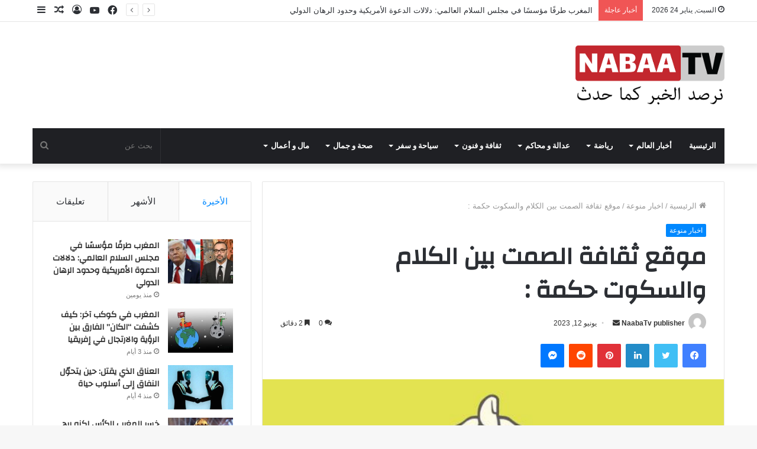

--- FILE ---
content_type: text/html; charset=UTF-8
request_url: https://nabaatv.com/%D8%A7%D8%AE%D8%A8%D8%A7%D8%B1-%D9%85%D9%86%D9%88%D8%B9%D8%A9/%D9%85%D9%88%D9%82%D8%B9-%D8%AB%D9%82%D8%A7%D9%81%D8%A9-%D8%A7%D9%84%D8%B5%D9%85%D8%AA-%D8%A8%D9%8A%D9%86-%D8%A7%D9%84%D9%83%D9%84%D8%A7%D9%85-%D9%88%D8%A7%D9%84%D8%B3%D9%83%D9%88%D8%AA-%D8%AD/
body_size: 24413
content:
<!DOCTYPE html>
<html dir="rtl" lang="ar" class="" data-skin="light" prefix="og: http://ogp.me/ns#" prefix="og: https://ogp.me/ns#">
<head>
	<meta charset="UTF-8" />
	<link rel="profile" href="https://gmpg.org/xfn/11" />
	
<meta http-equiv='x-dns-prefetch-control' content='on'>
<link rel='dns-prefetch' href='//cdnjs.cloudflare.com' />
<link rel='dns-prefetch' href='//ajax.googleapis.com' />
<link rel='dns-prefetch' href='//fonts.googleapis.com' />
<link rel='dns-prefetch' href='//fonts.gstatic.com' />
<link rel='dns-prefetch' href='//s.gravatar.com' />
<link rel='dns-prefetch' href='//www.google-analytics.com' />
<link rel='preload' as='image' href='https://nabaatv.com/wp-content/uploads/2021/01/NABAA-TV-LOGO1.png' type='image/png'>
<link rel='preload' as='font' href='https://nabaatv.com/wp-content/themes/jannah/assets/fonts/tielabs-fonticon/tielabs-fonticon.woff' type='font/woff' crossorigin='anonymous' />
<link rel='preload' as='font' href='https://nabaatv.com/wp-content/themes/jannah/assets/fonts/fontawesome/fa-solid-900.woff2' type='font/woff2' crossorigin='anonymous' />
<link rel='preload' as='font' href='https://nabaatv.com/wp-content/themes/jannah/assets/fonts/fontawesome/fa-brands-400.woff2' type='font/woff2' crossorigin='anonymous' />
<link rel='preload' as='font' href='https://nabaatv.com/wp-content/themes/jannah/assets/fonts/fontawesome/fa-regular-400.woff2' type='font/woff2' crossorigin='anonymous' />
<link rel='preload' as='script' href='https://ajax.googleapis.com/ajax/libs/webfont/1/webfont.js'>
	<style>img:is([sizes="auto" i], [sizes^="auto," i]) { contain-intrinsic-size: 3000px 1500px }</style>
	
<!-- تحسين محرك البحث بواسطة رانك ماث - https://rankmath.com/ -->
<title>موقع ثقافة الصمت بين الكلام والسكوت حكمة : - نبأ تيفي</title>
<meta name="description" content="عمرو العرباوي - مدير النشر"/>
<meta name="robots" content="follow, index, max-snippet:-1, max-video-preview:-1, max-image-preview:large"/>
<link rel="canonical" href="https://nabaatv.com/%d8%a7%d8%ae%d8%a8%d8%a7%d8%b1-%d9%85%d9%86%d9%88%d8%b9%d8%a9/%d9%85%d9%88%d9%82%d8%b9-%d8%ab%d9%82%d8%a7%d9%81%d8%a9-%d8%a7%d9%84%d8%b5%d9%85%d8%aa-%d8%a8%d9%8a%d9%86-%d8%a7%d9%84%d9%83%d9%84%d8%a7%d9%85-%d9%88%d8%a7%d9%84%d8%b3%d9%83%d9%88%d8%aa-%d8%ad/" />
<meta property="og:locale" content="ar_AR" />
<meta property="og:type" content="article" />
<meta property="og:title" content="موقع ثقافة الصمت بين الكلام والسكوت حكمة : - نبأ تيفي" />
<meta property="og:description" content="عمرو العرباوي - مدير النشر" />
<meta property="og:url" content="https://nabaatv.com/%d8%a7%d8%ae%d8%a8%d8%a7%d8%b1-%d9%85%d9%86%d9%88%d8%b9%d8%a9/%d9%85%d9%88%d9%82%d8%b9-%d8%ab%d9%82%d8%a7%d9%81%d8%a9-%d8%a7%d9%84%d8%b5%d9%85%d8%aa-%d8%a8%d9%8a%d9%86-%d8%a7%d9%84%d9%83%d9%84%d8%a7%d9%85-%d9%88%d8%a7%d9%84%d8%b3%d9%83%d9%88%d8%aa-%d8%ad/" />
<meta property="og:site_name" content="نبأ تيفي" />
<meta property="article:publisher" content="https://www.facebook.com/Nabaatvcom" />
<meta property="article:section" content="اخبار منوعة" />
<meta property="fb:app_id" content="444109244633183" />
<meta property="og:image" content="https://nabaatv.com/wp-content/uploads/2023/06/كيف_تتعلم_فن_الصمت.jpg" />
<meta property="og:image:secure_url" content="https://nabaatv.com/wp-content/uploads/2023/06/كيف_تتعلم_فن_الصمت.jpg" />
<meta property="og:image:width" content="630" />
<meta property="og:image:height" content="300" />
<meta property="og:image:alt" content="موقع ثقافة الصمت بين الكلام والسكوت حكمة :" />
<meta property="og:image:type" content="image/jpeg" />
<meta property="article:published_time" content="2023-06-12T18:32:52+00:00" />
<meta name="twitter:card" content="summary_large_image" />
<meta name="twitter:title" content="موقع ثقافة الصمت بين الكلام والسكوت حكمة : - نبأ تيفي" />
<meta name="twitter:description" content="عمرو العرباوي - مدير النشر" />
<meta name="twitter:image" content="https://nabaatv.com/wp-content/uploads/2023/06/كيف_تتعلم_فن_الصمت.jpg" />
<meta name="twitter:label1" content="كُتب بواسطة" />
<meta name="twitter:data1" content="NaabaTv publisher" />
<meta name="twitter:label2" content="مدة القراءة" />
<meta name="twitter:data2" content="أقل من دقيقة" />
<script type="application/ld+json" class="rank-math-schema">{"@context":"https://schema.org","@graph":[{"@type":["Corporation","Organization"],"@id":"https://nabaatv.com/#organization","name":"\u0646\u0628\u0623 \u062a\u064a\u0641\u064a","url":"https://nabaatv.com","sameAs":["https://www.facebook.com/Nabaatvcom"]},{"@type":"WebSite","@id":"https://nabaatv.com/#website","url":"https://nabaatv.com","name":"\u0646\u0628\u0623 \u062a\u064a\u0641\u064a","publisher":{"@id":"https://nabaatv.com/#organization"},"inLanguage":"ar"},{"@type":"ImageObject","@id":"https://nabaatv.com/wp-content/uploads/2023/06/\u0643\u064a\u0641_\u062a\u062a\u0639\u0644\u0645_\u0641\u0646_\u0627\u0644\u0635\u0645\u062a.jpg","url":"https://nabaatv.com/wp-content/uploads/2023/06/\u0643\u064a\u0641_\u062a\u062a\u0639\u0644\u0645_\u0641\u0646_\u0627\u0644\u0635\u0645\u062a.jpg","width":"630","height":"300","inLanguage":"ar"},{"@type":"WebPage","@id":"https://nabaatv.com/%d8%a7%d8%ae%d8%a8%d8%a7%d8%b1-%d9%85%d9%86%d9%88%d8%b9%d8%a9/%d9%85%d9%88%d9%82%d8%b9-%d8%ab%d9%82%d8%a7%d9%81%d8%a9-%d8%a7%d9%84%d8%b5%d9%85%d8%aa-%d8%a8%d9%8a%d9%86-%d8%a7%d9%84%d9%83%d9%84%d8%a7%d9%85-%d9%88%d8%a7%d9%84%d8%b3%d9%83%d9%88%d8%aa-%d8%ad/#webpage","url":"https://nabaatv.com/%d8%a7%d8%ae%d8%a8%d8%a7%d8%b1-%d9%85%d9%86%d9%88%d8%b9%d8%a9/%d9%85%d9%88%d9%82%d8%b9-%d8%ab%d9%82%d8%a7%d9%81%d8%a9-%d8%a7%d9%84%d8%b5%d9%85%d8%aa-%d8%a8%d9%8a%d9%86-%d8%a7%d9%84%d9%83%d9%84%d8%a7%d9%85-%d9%88%d8%a7%d9%84%d8%b3%d9%83%d9%88%d8%aa-%d8%ad/","name":"\u0645\u0648\u0642\u0639 \u062b\u0642\u0627\u0641\u0629 \u0627\u0644\u0635\u0645\u062a \u0628\u064a\u0646 \u0627\u0644\u0643\u0644\u0627\u0645 \u0648\u0627\u0644\u0633\u0643\u0648\u062a\u00a0\u062d\u0643\u0645\u0629\u00a0: - \u0646\u0628\u0623 \u062a\u064a\u0641\u064a","datePublished":"2023-06-12T18:32:52+00:00","dateModified":"2023-06-12T18:32:52+00:00","isPartOf":{"@id":"https://nabaatv.com/#website"},"primaryImageOfPage":{"@id":"https://nabaatv.com/wp-content/uploads/2023/06/\u0643\u064a\u0641_\u062a\u062a\u0639\u0644\u0645_\u0641\u0646_\u0627\u0644\u0635\u0645\u062a.jpg"},"inLanguage":"ar"},{"@type":"Person","@id":"https://nabaatv.com/author/me-elarbaouigmail-com/","name":"NaabaTv publisher","url":"https://nabaatv.com/author/me-elarbaouigmail-com/","image":{"@type":"ImageObject","@id":"https://secure.gravatar.com/avatar/978f83d2922e288f954f96bf1d4ef2be6b60ffe1d1600f14fefa1f967f393523?s=96&amp;d=mm&amp;r=g","url":"https://secure.gravatar.com/avatar/978f83d2922e288f954f96bf1d4ef2be6b60ffe1d1600f14fefa1f967f393523?s=96&amp;d=mm&amp;r=g","caption":"NaabaTv publisher","inLanguage":"ar"},"worksFor":{"@id":"https://nabaatv.com/#organization"}},{"@type":"BlogPosting","headline":"\u0645\u0648\u0642\u0639 \u062b\u0642\u0627\u0641\u0629 \u0627\u0644\u0635\u0645\u062a \u0628\u064a\u0646 \u0627\u0644\u0643\u0644\u0627\u0645 \u0648\u0627\u0644\u0633\u0643\u0648\u062a\u00a0\u062d\u0643\u0645\u0629\u00a0: - \u0646\u0628\u0623 \u062a\u064a\u0641\u064a","datePublished":"2023-06-12T18:32:52+00:00","dateModified":"2023-06-12T18:32:52+00:00","articleSection":"\u0627\u062e\u0628\u0627\u0631 \u0645\u0646\u0648\u0639\u0629","author":{"@id":"https://nabaatv.com/author/me-elarbaouigmail-com/","name":"NaabaTv publisher"},"publisher":{"@id":"https://nabaatv.com/#organization"},"description":"\u0639\u0645\u0631\u0648 \u0627\u0644\u0639\u0631\u0628\u0627\u0648\u064a - \u0645\u062f\u064a\u0631 \u0627\u0644\u0646\u0634\u0631","name":"\u0645\u0648\u0642\u0639 \u062b\u0642\u0627\u0641\u0629 \u0627\u0644\u0635\u0645\u062a \u0628\u064a\u0646 \u0627\u0644\u0643\u0644\u0627\u0645 \u0648\u0627\u0644\u0633\u0643\u0648\u062a\u00a0\u062d\u0643\u0645\u0629\u00a0: - \u0646\u0628\u0623 \u062a\u064a\u0641\u064a","@id":"https://nabaatv.com/%d8%a7%d8%ae%d8%a8%d8%a7%d8%b1-%d9%85%d9%86%d9%88%d8%b9%d8%a9/%d9%85%d9%88%d9%82%d8%b9-%d8%ab%d9%82%d8%a7%d9%81%d8%a9-%d8%a7%d9%84%d8%b5%d9%85%d8%aa-%d8%a8%d9%8a%d9%86-%d8%a7%d9%84%d9%83%d9%84%d8%a7%d9%85-%d9%88%d8%a7%d9%84%d8%b3%d9%83%d9%88%d8%aa-%d8%ad/#richSnippet","isPartOf":{"@id":"https://nabaatv.com/%d8%a7%d8%ae%d8%a8%d8%a7%d8%b1-%d9%85%d9%86%d9%88%d8%b9%d8%a9/%d9%85%d9%88%d9%82%d8%b9-%d8%ab%d9%82%d8%a7%d9%81%d8%a9-%d8%a7%d9%84%d8%b5%d9%85%d8%aa-%d8%a8%d9%8a%d9%86-%d8%a7%d9%84%d9%83%d9%84%d8%a7%d9%85-%d9%88%d8%a7%d9%84%d8%b3%d9%83%d9%88%d8%aa-%d8%ad/#webpage"},"image":{"@id":"https://nabaatv.com/wp-content/uploads/2023/06/\u0643\u064a\u0641_\u062a\u062a\u0639\u0644\u0645_\u0641\u0646_\u0627\u0644\u0635\u0645\u062a.jpg"},"inLanguage":"ar","mainEntityOfPage":{"@id":"https://nabaatv.com/%d8%a7%d8%ae%d8%a8%d8%a7%d8%b1-%d9%85%d9%86%d9%88%d8%b9%d8%a9/%d9%85%d9%88%d9%82%d8%b9-%d8%ab%d9%82%d8%a7%d9%81%d8%a9-%d8%a7%d9%84%d8%b5%d9%85%d8%aa-%d8%a8%d9%8a%d9%86-%d8%a7%d9%84%d9%83%d9%84%d8%a7%d9%85-%d9%88%d8%a7%d9%84%d8%b3%d9%83%d9%88%d8%aa-%d8%ad/#webpage"}}]}</script>
<!-- /إضافة تحسين محركات البحث لووردبريس Rank Math -->

<link rel='dns-prefetch' href='//pagead2.googlesyndication.com' />
<link rel="alternate" type="application/rss+xml" title="نبأ تيفي &laquo; الخلاصة" href="https://nabaatv.com/feed/" />
<link rel="alternate" type="application/rss+xml" title="نبأ تيفي &laquo; خلاصة التعليقات" href="https://nabaatv.com/comments/feed/" />
<link rel="alternate" type="application/rss+xml" title="نبأ تيفي &laquo; موقع ثقافة الصمت بين الكلام والسكوت حكمة : خلاصة التعليقات" href="https://nabaatv.com/%d8%a7%d8%ae%d8%a8%d8%a7%d8%b1-%d9%85%d9%86%d9%88%d8%b9%d8%a9/%d9%85%d9%88%d9%82%d8%b9-%d8%ab%d9%82%d8%a7%d9%81%d8%a9-%d8%a7%d9%84%d8%b5%d9%85%d8%aa-%d8%a8%d9%8a%d9%86-%d8%a7%d9%84%d9%83%d9%84%d8%a7%d9%85-%d9%88%d8%a7%d9%84%d8%b3%d9%83%d9%88%d8%aa-%d8%ad/feed/" />

<meta property="og:title" content="موقع ثقافة الصمت بين الكلام والسكوت حكمة : - نبأ تيفي" />
<meta property="og:type" content="article" />
<meta property="og:description" content="عمرو العرباوي - مدير النشر الصمت هو حالة عدم إصدار الصوت أو الكلام. يمكن أن يكون للصمت معانٍ وأهداف" />
<meta property="og:url" content="https://nabaatv.com/%d8%a7%d8%ae%d8%a8%d8%a7%d8%b1-%d9%85%d9%86%d9%88%d8%b9%d8%a9/%d9%85%d9%88%d9%82%d8%b9-%d8%ab%d9%82%d8%a7%d9%81%d8%a9-%d8%a7%d9%84%d8%b5%d9%85%d8%aa-%d8%a8%d9%8a%d9%86-%d8%a7%d9%84%d9%83%d9%84%d8%a7%d9%85-%d9%88%d8%a7%d9%84%d8%b3%d9%83%d9%88%d8%aa-%d8%ad/" />
<meta property="og:site_name" content="نبأ تيفي" />
<meta property="og:image" content="https://nabaatv.com/wp-content/uploads/2023/06/كيف_تتعلم_فن_الصمت.jpg" />
<script type="text/javascript">
/* <![CDATA[ */
window._wpemojiSettings = {"baseUrl":"https:\/\/s.w.org\/images\/core\/emoji\/16.0.1\/72x72\/","ext":".png","svgUrl":"https:\/\/s.w.org\/images\/core\/emoji\/16.0.1\/svg\/","svgExt":".svg","source":{"concatemoji":"https:\/\/nabaatv.com\/wp-includes\/js\/wp-emoji-release.min.js?ver=6.8.3"}};
/*! This file is auto-generated */
!function(s,n){var o,i,e;function c(e){try{var t={supportTests:e,timestamp:(new Date).valueOf()};sessionStorage.setItem(o,JSON.stringify(t))}catch(e){}}function p(e,t,n){e.clearRect(0,0,e.canvas.width,e.canvas.height),e.fillText(t,0,0);var t=new Uint32Array(e.getImageData(0,0,e.canvas.width,e.canvas.height).data),a=(e.clearRect(0,0,e.canvas.width,e.canvas.height),e.fillText(n,0,0),new Uint32Array(e.getImageData(0,0,e.canvas.width,e.canvas.height).data));return t.every(function(e,t){return e===a[t]})}function u(e,t){e.clearRect(0,0,e.canvas.width,e.canvas.height),e.fillText(t,0,0);for(var n=e.getImageData(16,16,1,1),a=0;a<n.data.length;a++)if(0!==n.data[a])return!1;return!0}function f(e,t,n,a){switch(t){case"flag":return n(e,"\ud83c\udff3\ufe0f\u200d\u26a7\ufe0f","\ud83c\udff3\ufe0f\u200b\u26a7\ufe0f")?!1:!n(e,"\ud83c\udde8\ud83c\uddf6","\ud83c\udde8\u200b\ud83c\uddf6")&&!n(e,"\ud83c\udff4\udb40\udc67\udb40\udc62\udb40\udc65\udb40\udc6e\udb40\udc67\udb40\udc7f","\ud83c\udff4\u200b\udb40\udc67\u200b\udb40\udc62\u200b\udb40\udc65\u200b\udb40\udc6e\u200b\udb40\udc67\u200b\udb40\udc7f");case"emoji":return!a(e,"\ud83e\udedf")}return!1}function g(e,t,n,a){var r="undefined"!=typeof WorkerGlobalScope&&self instanceof WorkerGlobalScope?new OffscreenCanvas(300,150):s.createElement("canvas"),o=r.getContext("2d",{willReadFrequently:!0}),i=(o.textBaseline="top",o.font="600 32px Arial",{});return e.forEach(function(e){i[e]=t(o,e,n,a)}),i}function t(e){var t=s.createElement("script");t.src=e,t.defer=!0,s.head.appendChild(t)}"undefined"!=typeof Promise&&(o="wpEmojiSettingsSupports",i=["flag","emoji"],n.supports={everything:!0,everythingExceptFlag:!0},e=new Promise(function(e){s.addEventListener("DOMContentLoaded",e,{once:!0})}),new Promise(function(t){var n=function(){try{var e=JSON.parse(sessionStorage.getItem(o));if("object"==typeof e&&"number"==typeof e.timestamp&&(new Date).valueOf()<e.timestamp+604800&&"object"==typeof e.supportTests)return e.supportTests}catch(e){}return null}();if(!n){if("undefined"!=typeof Worker&&"undefined"!=typeof OffscreenCanvas&&"undefined"!=typeof URL&&URL.createObjectURL&&"undefined"!=typeof Blob)try{var e="postMessage("+g.toString()+"("+[JSON.stringify(i),f.toString(),p.toString(),u.toString()].join(",")+"));",a=new Blob([e],{type:"text/javascript"}),r=new Worker(URL.createObjectURL(a),{name:"wpTestEmojiSupports"});return void(r.onmessage=function(e){c(n=e.data),r.terminate(),t(n)})}catch(e){}c(n=g(i,f,p,u))}t(n)}).then(function(e){for(var t in e)n.supports[t]=e[t],n.supports.everything=n.supports.everything&&n.supports[t],"flag"!==t&&(n.supports.everythingExceptFlag=n.supports.everythingExceptFlag&&n.supports[t]);n.supports.everythingExceptFlag=n.supports.everythingExceptFlag&&!n.supports.flag,n.DOMReady=!1,n.readyCallback=function(){n.DOMReady=!0}}).then(function(){return e}).then(function(){var e;n.supports.everything||(n.readyCallback(),(e=n.source||{}).concatemoji?t(e.concatemoji):e.wpemoji&&e.twemoji&&(t(e.twemoji),t(e.wpemoji)))}))}((window,document),window._wpemojiSettings);
/* ]]> */
</script>
<style id='wp-emoji-styles-inline-css' type='text/css'>

	img.wp-smiley, img.emoji {
		display: inline !important;
		border: none !important;
		box-shadow: none !important;
		height: 1em !important;
		width: 1em !important;
		margin: 0 0.07em !important;
		vertical-align: -0.1em !important;
		background: none !important;
		padding: 0 !important;
	}
</style>
<style id='classic-theme-styles-inline-css' type='text/css'>
/*! This file is auto-generated */
.wp-block-button__link{color:#fff;background-color:#32373c;border-radius:9999px;box-shadow:none;text-decoration:none;padding:calc(.667em + 2px) calc(1.333em + 2px);font-size:1.125em}.wp-block-file__button{background:#32373c;color:#fff;text-decoration:none}
</style>
<style id='rank-math-toc-block-style-inline-css' type='text/css'>
.wp-block-rank-math-toc-block nav ol{counter-reset:item}.wp-block-rank-math-toc-block nav ol li{display:block}.wp-block-rank-math-toc-block nav ol li:before{content:counters(item, ".") " ";counter-increment:item}

</style>
<link rel='stylesheet' id='tie-css-base-css' href='https://nabaatv.com/wp-content/themes/jannah/assets/css/base.min.css?ver=5.4.3' type='text/css' media='all' />
<link rel='stylesheet' id='tie-css-styles-css' href='https://nabaatv.com/wp-content/themes/jannah/assets/css/style.min.css?ver=5.4.3' type='text/css' media='all' />
<link rel='stylesheet' id='tie-css-widgets-css' href='https://nabaatv.com/wp-content/themes/jannah/assets/css/widgets.min.css?ver=5.4.3' type='text/css' media='all' />
<link rel='stylesheet' id='tie-css-helpers-css' href='https://nabaatv.com/wp-content/themes/jannah/assets/css/helpers.min.css?ver=5.4.3' type='text/css' media='all' />
<link rel='stylesheet' id='tie-fontawesome5-css' href='https://nabaatv.com/wp-content/themes/jannah/assets/css/fontawesome.css?ver=5.4.3' type='text/css' media='all' />
<link rel='stylesheet' id='tie-css-ilightbox-css' href='https://nabaatv.com/wp-content/themes/jannah/assets/ilightbox/dark-skin/skin.css?ver=5.4.3' type='text/css' media='all' />
<link rel='stylesheet' id='tie-css-shortcodes-css' href='https://nabaatv.com/wp-content/themes/jannah/assets/css/plugins/shortcodes.min.css?ver=5.4.3' type='text/css' media='all' />
<link rel='stylesheet' id='tie-css-single-css' href='https://nabaatv.com/wp-content/themes/jannah/assets/css/single.min.css?ver=5.4.3' type='text/css' media='all' />
<link rel='stylesheet' id='tie-css-print-css' href='https://nabaatv.com/wp-content/themes/jannah/assets/css/print.css?ver=5.4.3' type='text/css' media='print' />
<style id='tie-css-print-inline-css' type='text/css'>
.wf-active .logo-text,.wf-active h1,.wf-active h2,.wf-active h3,.wf-active h4,.wf-active h5,.wf-active h6,.wf-active .the-subtitle{font-family: 'Changa';}.wf-active #main-nav .main-menu > ul > li > a{font-family: 'Questrial';}#main-nav .main-menu > ul > li > a{text-transform: uppercase;}#tie-wrapper .mag-box.big-post-left-box li:not(:first-child) .post-title,#tie-wrapper .mag-box.big-post-top-box li:not(:first-child) .post-title,#tie-wrapper .mag-box.half-box li:not(:first-child) .post-title,#tie-wrapper .mag-box.big-thumb-left-box li:not(:first-child) .post-title,#tie-wrapper .mag-box.scrolling-box .slide .post-title,#tie-wrapper .mag-box.miscellaneous-box li:not(:first-child) .post-title{font-weight: 500;}.tie-cat-2,.tie-cat-item-2 > span{background-color:#e67e22 !important;color:#FFFFFF !important;}.tie-cat-2:after{border-top-color:#e67e22 !important;}.tie-cat-2:hover{background-color:#c86004 !important;}.tie-cat-2:hover:after{border-top-color:#c86004 !important;}.tie-cat-9,.tie-cat-item-9 > span{background-color:#2ecc71 !important;color:#FFFFFF !important;}.tie-cat-9:after{border-top-color:#2ecc71 !important;}.tie-cat-9:hover{background-color:#10ae53 !important;}.tie-cat-9:hover:after{border-top-color:#10ae53 !important;}.tie-cat-14,.tie-cat-item-14 > span{background-color:#9b59b6 !important;color:#FFFFFF !important;}.tie-cat-14:after{border-top-color:#9b59b6 !important;}.tie-cat-14:hover{background-color:#7d3b98 !important;}.tie-cat-14:hover:after{border-top-color:#7d3b98 !important;}.tie-cat-16,.tie-cat-item-16 > span{background-color:#34495e !important;color:#FFFFFF !important;}.tie-cat-16:after{border-top-color:#34495e !important;}.tie-cat-16:hover{background-color:#162b40 !important;}.tie-cat-16:hover:after{border-top-color:#162b40 !important;}.tie-cat-19,.tie-cat-item-19 > span{background-color:#795548 !important;color:#FFFFFF !important;}.tie-cat-19:after{border-top-color:#795548 !important;}.tie-cat-19:hover{background-color:#5b372a !important;}.tie-cat-19:hover:after{border-top-color:#5b372a !important;}.tie-cat-20,.tie-cat-item-20 > span{background-color:#4CAF50 !important;color:#FFFFFF !important;}.tie-cat-20:after{border-top-color:#4CAF50 !important;}.tie-cat-20:hover{background-color:#2e9132 !important;}.tie-cat-20:hover:after{border-top-color:#2e9132 !important;}@media (max-width: 991px){.side-aside.dark-skin{background: #2f88d6;background: -webkit-linear-gradient(135deg,#5933a2,#2f88d6 );background: -moz-linear-gradient(135deg,#5933a2,#2f88d6 );background: -o-linear-gradient(135deg,#5933a2,#2f88d6 );background: linear-gradient(135deg,#2f88d6,#5933a2 );}}
</style>
<script type="text/javascript" src="https://nabaatv.com/wp-includes/js/jquery/jquery.min.js?ver=3.7.1" id="jquery-core-js"></script>
<script type="text/javascript" src="https://nabaatv.com/wp-includes/js/jquery/jquery-migrate.min.js?ver=3.4.1" id="jquery-migrate-js"></script>
<link rel="https://api.w.org/" href="https://nabaatv.com/wp-json/" /><link rel="alternate" title="JSON" type="application/json" href="https://nabaatv.com/wp-json/wp/v2/posts/15398" /><link rel="EditURI" type="application/rsd+xml" title="RSD" href="https://nabaatv.com/xmlrpc.php?rsd" />
<link rel="stylesheet" href="https://nabaatv.com/wp-content/themes/jannah/rtl.css" type="text/css" media="screen" /><meta name="generator" content="WordPress 6.8.3" />
<link rel='shortlink' href='https://nabaatv.com/?p=15398' />
<link rel="alternate" title="oEmbed (JSON)" type="application/json+oembed" href="https://nabaatv.com/wp-json/oembed/1.0/embed?url=https%3A%2F%2Fnabaatv.com%2F%25d8%25a7%25d8%25ae%25d8%25a8%25d8%25a7%25d8%25b1-%25d9%2585%25d9%2586%25d9%2588%25d8%25b9%25d8%25a9%2F%25d9%2585%25d9%2588%25d9%2582%25d8%25b9-%25d8%25ab%25d9%2582%25d8%25a7%25d9%2581%25d8%25a9-%25d8%25a7%25d9%2584%25d8%25b5%25d9%2585%25d8%25aa-%25d8%25a8%25d9%258a%25d9%2586-%25d8%25a7%25d9%2584%25d9%2583%25d9%2584%25d8%25a7%25d9%2585-%25d9%2588%25d8%25a7%25d9%2584%25d8%25b3%25d9%2583%25d9%2588%25d8%25aa-%25d8%25ad%2F" />
<link rel="alternate" title="oEmbed (XML)" type="text/xml+oembed" href="https://nabaatv.com/wp-json/oembed/1.0/embed?url=https%3A%2F%2Fnabaatv.com%2F%25d8%25a7%25d8%25ae%25d8%25a8%25d8%25a7%25d8%25b1-%25d9%2585%25d9%2586%25d9%2588%25d8%25b9%25d8%25a9%2F%25d9%2585%25d9%2588%25d9%2582%25d8%25b9-%25d8%25ab%25d9%2582%25d8%25a7%25d9%2581%25d8%25a9-%25d8%25a7%25d9%2584%25d8%25b5%25d9%2585%25d8%25aa-%25d8%25a8%25d9%258a%25d9%2586-%25d8%25a7%25d9%2584%25d9%2583%25d9%2584%25d8%25a7%25d9%2585-%25d9%2588%25d8%25a7%25d9%2584%25d8%25b3%25d9%2583%25d9%2588%25d8%25aa-%25d8%25ad%2F&#038;format=xml" />
<meta name="generator" content="Site Kit by Google 1.78.0" /><meta property="fb:app_id" content="966242223397117" />

 <meta name="description" content="عمرو العرباوي - مدير النشر الصمت هو حالة عدم إصدار الصوت أو الكلام. يمكن أن يكون للصمت معانٍ وأهداف متعددة تتفاوت من شخص لآخر. هنا بعض الأسباب التي قد" /><meta http-equiv="X-UA-Compatible" content="IE=edge">
<meta name="theme-color" content="#0088ff" /><meta name="viewport" content="width=device-width, initial-scale=1.0" />
<!-- Google AdSense snippet added by Site Kit -->
<meta name="google-adsense-platform-account" content="ca-host-pub-2644536267352236">
<meta name="google-adsense-platform-domain" content="sitekit.withgoogle.com">
<!-- End Google AdSense snippet added by Site Kit -->

<!-- Google AdSense snippet added by Site Kit -->
<script type="text/javascript" async="async" src="https://pagead2.googlesyndication.com/pagead/js/adsbygoogle.js?client=ca-pub-1458606676533088" crossorigin="anonymous"></script>

<!-- End Google AdSense snippet added by Site Kit -->
<link rel="icon" href="https://nabaatv.com/wp-content/uploads/2021/04/nabaatvlogo-150x150.png" sizes="32x32" />
<link rel="icon" href="https://nabaatv.com/wp-content/uploads/2021/04/nabaatvlogo.png" sizes="192x192" />
<link rel="apple-touch-icon" href="https://nabaatv.com/wp-content/uploads/2021/04/nabaatvlogo.png" />
<meta name="msapplication-TileImage" content="https://nabaatv.com/wp-content/uploads/2021/04/nabaatvlogo.png" />
</head>

<body data-rsssl=1 id="tie-body" class="rtl wp-singular post-template-default single single-post postid-15398 single-format-standard wp-theme-jannah tie-no-js wrapper-has-shadow block-head-1 magazine1 is-thumb-overlay-disabled is-desktop is-header-layout-3 sidebar-left has-sidebar post-layout-1 narrow-title-narrow-media is-standard-format has-mobile-share hide_share_post_top hide_share_post_bottom">



<div class="background-overlay">

	<div id="tie-container" class="site tie-container">

		
		<div id="tie-wrapper">

			
<header id="theme-header" class="theme-header header-layout-3 main-nav-dark main-nav-default-dark main-nav-below main-nav-boxed no-stream-item top-nav-active top-nav-light top-nav-default-light top-nav-above has-shadow has-normal-width-logo mobile-header-default">
	
<nav id="top-nav"  class="has-date-breaking-components top-nav header-nav has-breaking-news" aria-label="الشريط العلوي">
	<div class="container">
		<div class="topbar-wrapper">

			
					<div class="topbar-today-date tie-icon">
						السبت, يناير 24 2026					</div>
					
			<div class="tie-alignleft">
				
<div class="breaking controls-is-active">

	<span class="breaking-title">
		<span class="tie-icon-bolt breaking-icon" aria-hidden="true"></span>
		<span class="breaking-title-text">أخبار عاجلة</span>
	</span>

	<ul id="breaking-news-in-header" class="breaking-news" data-type="reveal" data-arrows="true">

		
							<li class="news-item">
								<a href="https://nabaatv.com/tie-world/%d8%a7%d9%84%d9%85%d8%ba%d8%b1%d8%a8-%d8%b7%d8%b1%d9%81%d9%8b%d8%a7-%d9%85%d8%a4%d8%b3%d8%b3%d9%8b%d8%a7-%d9%81%d9%8a-%d9%85%d8%ac%d9%84%d8%b3-%d8%a7%d9%84%d8%b3%d9%84%d8%a7%d9%85-%d8%a7%d9%84%d8%b9/">المغرب طرفًا مؤسسًا في مجلس السلام العالمي: دلالات الدعوة الأمريكية وحدود الرهان الدولي</a>
							</li>

							
							<li class="news-item">
								<a href="https://nabaatv.com/tie-world/%d8%a7%d8%ae%d8%a8%d8%a7%d8%b1-%d9%88%d8%b7%d9%86%d9%8a%d8%a9/%d8%a7%d9%84%d9%85%d8%ba%d8%b1%d8%a8-%d9%81%d9%8a-%d9%83%d9%88%d9%83%d8%a8-%d8%a2%d8%ae%d8%b1-%d9%83%d9%8a%d9%81-%d9%83%d8%b4%d9%81%d8%aa-%d8%a7%d9%84%d9%83%d8%a7%d9%86-%d8%a7%d9%84/">المغرب في كوكب آخر: كيف كشفت “الكان” الفارق بين الرؤية والارتجال في إفريقيا</a>
							</li>

							
							<li class="news-item">
								<a href="https://nabaatv.com/%d8%a7%d8%ae%d8%a8%d8%a7%d8%b1-%d9%85%d9%86%d9%88%d8%b9%d8%a9/%d8%a7%d9%84%d8%b9%d9%86%d8%a7%d9%82-%d8%a7%d9%84%d8%b0%d9%8a-%d9%8a%d9%82%d8%aa%d9%84-%d8%ad%d9%8a%d9%86-%d9%8a%d8%aa%d8%ad%d9%88%d9%91%d9%84-%d8%a7%d9%84%d9%86%d9%81%d8%a7%d9%82-%d8%a5%d9%84%d9%89/">العناق الذي يقتل: حين يتحوّل النفاق إلى أسلوب حياة</a>
							</li>

							
							<li class="news-item">
								<a href="https://nabaatv.com/%d8%b1%d9%8a%d8%a7%d8%b6%d8%a9/%d8%ae%d8%b3%d8%b1-%d8%a7%d9%84%d9%85%d8%ba%d8%b1%d8%a8-%d8%a7%d9%84%d9%83%d8%a3%d8%b3-%d9%84%d9%83%d9%86%d9%87-%d8%b1%d8%a8%d8%ad-%d8%a7%d8%ad%d8%aa%d8%b1%d8%a7%d9%85-%d8%a7%d9%84%d8%b9%d8%a7%d9%84/">خسر المغرب الكأس لكنه ربح احترام العالم</a>
							</li>

							
							<li class="news-item">
								<a href="https://nabaatv.com/%d8%a7%d8%ae%d8%a8%d8%a7%d8%b1-%d9%85%d9%86%d9%88%d8%b9%d8%a9/%d8%ad%d8%aa%d9%89-%d9%88%d9%86%d8%ad%d9%86-%d9%86%d8%b5%d9%86%d8%b9-%d8%a7%d9%84%d9%81%d8%b1%d8%ac%d8%a9-%d9%88%d9%86%d9%8f%d8%ad%d8%b3%d9%86-%d8%a7%d9%84%d8%aa%d9%86%d8%b8%d9%8a%d9%85-%d9%87%d9%86/">حتى ونحن نصنع الفرجة ونُحسن التنظيم هناك من يريد إفساد فرحتنا</a>
							</li>

							
							<li class="news-item">
								<a href="https://nabaatv.com/tie-world/%d8%a7%d8%ae%d8%a8%d8%a7%d8%b1-%d9%88%d8%b7%d9%86%d9%8a%d8%a9/%d8%a7%d9%84%d9%85%d8%ba%d8%b1%d8%a8-%d9%81%d8%a7%d8%b2-%d9%82%d8%a8%d9%84-%d8%a3%d9%86-%d9%8a%d9%8f%d8%aa%d9%8e%d9%88%d9%8e%d9%91%d8%ac-2/">المغرب فاز قبل أن يُتَوَّج</a>
							</li>

							
							<li class="news-item">
								<a href="https://nabaatv.com/%d8%a7%d8%ae%d8%a8%d8%a7%d8%b1-%d9%85%d9%86%d9%88%d8%b9%d8%a9/%d8%a7%d9%84%d9%85%d9%86%d8%b8%d9%88%d9%85%d8%a9-%d8%a7%d9%84%d8%b6%d8%b1%d9%8a%d8%a8%d9%8a%d8%a9-%d9%81%d9%8a-%d8%a7%d9%84%d9%85%d8%ba%d8%b1%d8%a8-%d9%85%d9%86-%d8%a7%d9%84%d8%aa%d9%87%d8%b1%d8%a8/">المنظومة الضريبية في المغرب: من التهرب إلى العدالة الضريبية </a>
							</li>

							
							<li class="news-item">
								<a href="https://nabaatv.com/%d8%a7%d8%ae%d8%a8%d8%a7%d8%b1-%d9%85%d9%86%d9%88%d8%b9%d8%a9/%d8%b1%d8%b3%d8%a7%d9%84%d8%a9-%d8%a7%d8%b7%d9%85%d8%a6%d9%86%d8%a7%d9%86-%d9%88%d8%af%d8%b9%d8%a7%d8%a1-%d9%84%d8%ac%d9%84%d8%a7%d9%84%d8%a9-%d8%a7%d9%84%d9%85%d9%84%d9%83-%d9%85%d8%ad%d9%85%d8%af/">رسالة اطمئنان ودعاء لجلالة الملك محمد السادس</a>
							</li>

							
							<li class="news-item">
								<a href="https://nabaatv.com/%d8%a7%d8%ae%d8%a8%d8%a7%d8%b1-%d9%85%d9%86%d9%88%d8%b9%d8%a9/%d8%b7%d8%b1%d9%8a%d9%82-%d9%85%d9%8a%d9%84%d8%b3-%d8%a8%d8%a8%d8%b1%d8%b4%d9%8a%d8%af-%d9%85%d8%b4%d8%b1%d9%88%d8%b9-%d8%aa%d9%87%d9%8a%d8%a6%d8%a9-%d9%8a%d8%aa%d8%ad%d9%88%d9%84-%d8%a5%d9%84%d9%89/">طريق ميلس ببرشيد: مشروع تهيئة يتحول إلى خطر داهم بفعل تدخلات تجزئة سكنية</a>
							</li>

							
							<li class="news-item">
								<a href="https://nabaatv.com/%d8%a7%d8%ae%d8%a8%d8%a7%d8%b1-%d9%85%d9%86%d9%88%d8%b9%d8%a9/%d8%a8%d8%b1%d8%b4%d9%8a%d8%af-%d8%a8%d9%8a%d9%86-%d9%87%d9%8a%d8%a8%d8%a9-%d8%a7%d9%84%d9%82%d8%a7%d9%86%d9%88%d9%86-%d9%88%d9%81%d9%88%d8%b6%d9%89-%d8%a7%d9%84%d8%b7%d8%b1%d9%8a%d9%82-%d8%b9%d9%86/">برشيد بين هيبة القانون وفوضى الطريق: عندما يتحول “التضامن” إلى إخلال بالنظام العام</a>
							</li>

							
	</ul>
</div><!-- #breaking /-->
			</div><!-- .tie-alignleft /-->

			<div class="tie-alignright">
				<ul class="components">	<li class="side-aside-nav-icon menu-item custom-menu-link">
		<a href="#">
			<span class="tie-icon-navicon" aria-hidden="true"></span>
			<span class="screen-reader-text">إضافة عمود جانبي</span>
		</a>
	</li>
		<li class="random-post-icon menu-item custom-menu-link">
		<a href="/%D8%A7%D8%AE%D8%A8%D8%A7%D8%B1-%D9%85%D9%86%D9%88%D8%B9%D8%A9/%D9%85%D9%88%D9%82%D8%B9-%D8%AB%D9%82%D8%A7%D9%81%D8%A9-%D8%A7%D9%84%D8%B5%D9%85%D8%AA-%D8%A8%D9%8A%D9%86-%D8%A7%D9%84%D9%83%D9%84%D8%A7%D9%85-%D9%88%D8%A7%D9%84%D8%B3%D9%83%D9%88%D8%AA-%D8%AD/?random-post=1" class="random-post" title="مقال عشوائي" rel="nofollow">
			<span class="tie-icon-random" aria-hidden="true"></span>
			<span class="screen-reader-text">مقال عشوائي</span>
		</a>
	</li>
	
	
		<li class=" popup-login-icon menu-item custom-menu-link">
			<a href="#" class="lgoin-btn tie-popup-trigger">
				<span class="tie-icon-author" aria-hidden="true"></span>
				<span class="screen-reader-text">تسجيل الدخول</span>			</a>
		</li>

			 <li class="social-icons-item"><a class="social-link youtube-social-icon" rel="external noopener nofollow" target="_blank" href="https://www.youtube.com/channel/UCbzV1SY2z7nhqnU0xATOaGg"><span class="tie-social-icon tie-icon-youtube"></span><span class="screen-reader-text">يوتيوب</span></a></li><li class="social-icons-item"><a class="social-link facebook-social-icon" rel="external noopener nofollow" target="_blank" href="https://www.facebook.com/Nabaatvcom"><span class="tie-social-icon tie-icon-facebook"></span><span class="screen-reader-text">فيسبوك</span></a></li> </ul><!-- Components -->			</div><!-- .tie-alignright /-->

		</div><!-- .topbar-wrapper /-->
	</div><!-- .container /-->
</nav><!-- #top-nav /-->

<div class="container header-container">
	<div class="tie-row logo-row">

		
		<div class="logo-wrapper">
			<div class="tie-col-md-4 logo-container clearfix">
				<div id="mobile-header-components-area_1" class="mobile-header-components"><ul class="components"><li class="mobile-component_menu custom-menu-link"><a href="#" id="mobile-menu-icon" class="menu-text-wrapper"><span class="tie-mobile-menu-icon tie-icon-grid-9"></span><span class="menu-text">القائمة</span></a></li></ul></div>
		<div id="logo" class="image-logo" >

			
			<a title="نبأ تيفي" href="https://nabaatv.com/">
				
				<picture class="tie-logo-default tie-logo-picture">
					<source class="tie-logo-source-default tie-logo-source" srcset="https://nabaatv.com/wp-content/uploads/2021/01/NABAA-TV-LOGO1.png">
					<img class="tie-logo-img-default tie-logo-img" src="https://nabaatv.com/wp-content/uploads/2021/01/NABAA-TV-LOGO1.png" alt="نبأ تيفي" width="300" height="100" style="max-height:100px; width: auto;" />
				</picture>
						</a>

			
		</div><!-- #logo /-->

		<div id="mobile-header-components-area_2" class="mobile-header-components"><ul class="components"><li class="mobile-component_search custom-menu-link">
				<a href="#" class="tie-search-trigger-mobile">
					<span class="tie-icon-search tie-search-icon" aria-hidden="true"></span>
					<span class="screen-reader-text">بحث عن</span>
				</a>
			</li></ul></div>			</div><!-- .tie-col /-->
		</div><!-- .logo-wrapper /-->

		
	</div><!-- .tie-row /-->
</div><!-- .container /-->

<div class="main-nav-wrapper">
	<nav id="main-nav" data-skin="search-in-main-nav" class="main-nav header-nav live-search-parent"  aria-label="القائمة الرئيسية">
		<div class="container">

			<div class="main-menu-wrapper">

				
				<div id="menu-components-wrap">

					
					<div class="main-menu main-menu-wrap tie-alignleft">
						<div id="main-nav-menu" class="main-menu header-menu"><ul id="menu-tielabs-main-menu" class="menu" role="menubar"><li id="menu-item-978" class="menu-item menu-item-type-custom menu-item-object-custom menu-item-home menu-item-978"><a href="https://nabaatv.com/">الرئيسية</a></li>
<li id="menu-item-979" class="menu-item menu-item-type-taxonomy menu-item-object-category menu-item-979 mega-menu mega-cat " data-id="2" ><a href="https://nabaatv.com/category/tie-world/">أخبار العالم</a>
<div class="mega-menu-block menu-sub-content">

<div class="mega-menu-content">
<div class="mega-cat-wrapper">
<ul class="mega-cat-sub-categories cats-vertical">
<li class="mega-all-link"><a href="https://nabaatv.com/category/tie-world/" class="is-active is-loaded mega-sub-cat" data-id="2">الكل</a></li>
<li><a href="https://nabaatv.com/category/tie-world/%d8%a7%d8%ae%d8%a8%d8%a7%d8%b1-%d8%ac%d9%87%d9%88%d9%8a%d8%a9/" class="mega-sub-cat"  data-id="25">اخبار جهوية</a></li>
<li><a href="https://nabaatv.com/category/tie-world/%d8%a7%d8%ae%d8%a8%d8%a7%d8%b1-%d8%af%d9%88%d9%84%d9%8a%d8%a9/" class="mega-sub-cat"  data-id="26">اخبار دولية</a></li>
<li><a href="https://nabaatv.com/category/tie-world/%d8%a7%d8%ae%d8%a8%d8%a7%d8%b1-%d9%88%d8%b7%d9%86%d9%8a%d8%a9/" class="mega-sub-cat"  data-id="24">اخبار وطنية</a></li>
</ul>
<div class="mega-cat-content mega-cat-sub-exists vertical-posts">

												<div class="mega-ajax-content mega-cat-posts-container clearfix">

												</div><!-- .mega-ajax-content -->

						</div><!-- .mega-cat-content -->

					</div><!-- .mega-cat-Wrapper -->

</div><!-- .mega-menu-content -->

</div><!-- .mega-menu-block --> 
</li>
<li id="menu-item-1024" class="menu-item menu-item-type-taxonomy menu-item-object-category menu-item-1024 mega-menu mega-recent-featured " data-id="27" ><a href="https://nabaatv.com/category/%d8%b1%d9%8a%d8%a7%d8%b6%d8%a9/">رياضة</a>
<div class="mega-menu-block menu-sub-content">

<div class="mega-menu-content">
<div class="mega-ajax-content">
</div><!-- .mega-ajax-content -->

</div><!-- .mega-menu-content -->

</div><!-- .mega-menu-block --> 
</li>
<li id="menu-item-1025" class="menu-item menu-item-type-taxonomy menu-item-object-category menu-item-1025 mega-menu mega-links mega-links-2col "><a href="https://nabaatv.com/category/%d8%b9%d8%af%d8%a7%d9%84%d8%a9-%d9%88-%d9%85%d8%ad%d8%a7%d9%83%d9%85/">عدالة و محاكم</a>
<div class="mega-menu-block menu-sub-content">

</div><!-- .mega-menu-block --> 
</li>
<li id="menu-item-1023" class="menu-item menu-item-type-taxonomy menu-item-object-category menu-item-1023 mega-menu mega-links mega-links-2col "><a href="https://nabaatv.com/category/%d8%ab%d9%82%d8%a7%d9%81%d8%a9-%d9%88-%d9%81%d9%86%d9%88%d9%86/">ثقافة و فنون</a>
<div class="mega-menu-block menu-sub-content">

</div><!-- .mega-menu-block --> 
</li>
<li id="menu-item-1021" class="menu-item menu-item-type-taxonomy menu-item-object-category menu-item-1021 mega-menu mega-recent-featured " data-id="9" ><a href="https://nabaatv.com/category/%d8%b3%d9%8a%d8%a7%d8%ad%d8%a9-%d9%88-%d8%b3%d9%81%d8%b1/">سياحة و سفر</a>
<div class="mega-menu-block menu-sub-content">

<div class="mega-menu-content">
<div class="mega-ajax-content">
</div><!-- .mega-ajax-content -->

</div><!-- .mega-menu-content -->

</div><!-- .mega-menu-block --> 
</li>
<li id="menu-item-1022" class="menu-item menu-item-type-taxonomy menu-item-object-category menu-item-1022 mega-menu mega-links mega-links-2col "><a href="https://nabaatv.com/category/%d8%b5%d8%ad%d8%a9-%d9%88-%d8%ac%d9%85%d8%a7%d9%84/">صحة و جمال</a>
<div class="mega-menu-block menu-sub-content">

</div><!-- .mega-menu-block --> 
</li>
<li id="menu-item-1026" class="menu-item menu-item-type-taxonomy menu-item-object-category menu-item-1026 mega-menu mega-recent-featured " data-id="19" ><a href="https://nabaatv.com/category/tie-business/">مال و أعمال</a>
<div class="mega-menu-block menu-sub-content">

<div class="mega-menu-content">
<div class="mega-ajax-content">
</div><!-- .mega-ajax-content -->

</div><!-- .mega-menu-content -->

</div><!-- .mega-menu-block --> 
</li>
</ul></div>					</div><!-- .main-menu.tie-alignleft /-->

					<ul class="components">		<li class="search-bar menu-item custom-menu-link" aria-label="بحث">
			<form method="get" id="search" action="https://nabaatv.com/">
				<input id="search-input" class="is-ajax-search"  inputmode="search" type="text" name="s" title="بحث عن" placeholder="بحث عن" />
				<button id="search-submit" type="submit">
					<span class="tie-icon-search tie-search-icon" aria-hidden="true"></span>
					<span class="screen-reader-text">بحث عن</span>
				</button>
			</form>
		</li>
		</ul><!-- Components -->
				</div><!-- #menu-components-wrap /-->
			</div><!-- .main-menu-wrapper /-->
		</div><!-- .container /-->
	</nav><!-- #main-nav /-->
</div><!-- .main-nav-wrapper /-->

</header>

<div id="content" class="site-content container"><div id="main-content-row" class="tie-row main-content-row">

<div class="main-content tie-col-md-8 tie-col-xs-12" role="main">

	
	<article id="the-post" class="container-wrapper post-content tie-standard">

		
<header class="entry-header-outer">

	<nav id="breadcrumb"><a href="https://nabaatv.com/"><span class="tie-icon-home" aria-hidden="true"></span> الرئيسية</a><em class="delimiter">/</em><a href="https://nabaatv.com/category/%d8%a7%d8%ae%d8%a8%d8%a7%d8%b1-%d9%85%d9%86%d9%88%d8%b9%d8%a9/">اخبار منوعة</a><em class="delimiter">/</em><span class="current">موقع ثقافة الصمت بين الكلام والسكوت حكمة :</span></nav><script type="application/ld+json">{"@context":"http:\/\/schema.org","@type":"BreadcrumbList","@id":"#Breadcrumb","itemListElement":[{"@type":"ListItem","position":1,"item":{"name":"\u0627\u0644\u0631\u0626\u064a\u0633\u064a\u0629","@id":"https:\/\/nabaatv.com\/"}},{"@type":"ListItem","position":2,"item":{"name":"\u0627\u062e\u0628\u0627\u0631 \u0645\u0646\u0648\u0639\u0629","@id":"https:\/\/nabaatv.com\/category\/%d8%a7%d8%ae%d8%a8%d8%a7%d8%b1-%d9%85%d9%86%d9%88%d8%b9%d8%a9\/"}}]}</script>
	<div class="entry-header">

		<span class="post-cat-wrap"><a class="post-cat tie-cat-1" href="https://nabaatv.com/category/%d8%a7%d8%ae%d8%a8%d8%a7%d8%b1-%d9%85%d9%86%d9%88%d8%b9%d8%a9/">اخبار منوعة</a></span>
		<h1 class="post-title entry-title">موقع ثقافة الصمت بين الكلام والسكوت حكمة :</h1>

		<div id="single-post-meta" class="post-meta clearfix"><span class="author-meta single-author with-avatars"><span class="meta-item meta-author-wrapper meta-author-4">
						<span class="meta-author-avatar">
							<a href="https://nabaatv.com/author/me-elarbaouigmail-com/"><img alt='صورة NaabaTv publisher' src='https://secure.gravatar.com/avatar/978f83d2922e288f954f96bf1d4ef2be6b60ffe1d1600f14fefa1f967f393523?s=140&#038;d=mm&#038;r=g' srcset='https://secure.gravatar.com/avatar/978f83d2922e288f954f96bf1d4ef2be6b60ffe1d1600f14fefa1f967f393523?s=280&#038;d=mm&#038;r=g 2x' class='avatar avatar-140 photo' height='140' width='140' decoding='async'/></a>
						</span>
					<span class="meta-author"><a href="https://nabaatv.com/author/me-elarbaouigmail-com/" class="author-name tie-icon" title="NaabaTv publisher">NaabaTv publisher</a></span>
						<a href="mailto:me.elarbaoui@gmail.com" class="author-email-link" target="_blank" rel="nofollow noopener" title="أرسل بريدا إلكترونيا">
							<span class="tie-icon-envelope" aria-hidden="true"></span>
							<span class="screen-reader-text">أرسل بريدا إلكترونيا</span>
						</a>
					</span></span><span class="date meta-item tie-icon">يونيو 12, 2023</span><div class="tie-alignright"><span class="meta-comment tie-icon meta-item fa-before">0</span><span class="meta-reading-time meta-item"><span class="tie-icon-bookmark" aria-hidden="true"></span> 2 دقائق</span> </div></div><!-- .post-meta -->	</div><!-- .entry-header /-->

	
	
</header><!-- .entry-header-outer /-->


		<div id="share-buttons-top" class="share-buttons share-buttons-top">
			<div class="share-links  icons-only">
				
				<a href="https://www.facebook.com/sharer.php?u=https://nabaatv.com/%d8%a7%d8%ae%d8%a8%d8%a7%d8%b1-%d9%85%d9%86%d9%88%d8%b9%d8%a9/%d9%85%d9%88%d9%82%d8%b9-%d8%ab%d9%82%d8%a7%d9%81%d8%a9-%d8%a7%d9%84%d8%b5%d9%85%d8%aa-%d8%a8%d9%8a%d9%86-%d8%a7%d9%84%d9%83%d9%84%d8%a7%d9%85-%d9%88%d8%a7%d9%84%d8%b3%d9%83%d9%88%d8%aa-%d8%ad/" rel="external noopener nofollow" title="فيسبوك" target="_blank" class="facebook-share-btn " data-raw="https://www.facebook.com/sharer.php?u={post_link}">
					<span class="share-btn-icon tie-icon-facebook"></span> <span class="screen-reader-text">فيسبوك</span>
				</a>
				<a href="https://twitter.com/intent/tweet?text=%D9%85%D9%88%D9%82%D8%B9%20%D8%AB%D9%82%D8%A7%D9%81%D8%A9%20%D8%A7%D9%84%D8%B5%D9%85%D8%AA%20%D8%A8%D9%8A%D9%86%20%D8%A7%D9%84%D9%83%D9%84%D8%A7%D9%85%20%D9%88%D8%A7%D9%84%D8%B3%D9%83%D9%88%D8%AA%C2%A0%D8%AD%D9%83%D9%85%D8%A9%C2%A0%3A&#038;url=https://nabaatv.com/%d8%a7%d8%ae%d8%a8%d8%a7%d8%b1-%d9%85%d9%86%d9%88%d8%b9%d8%a9/%d9%85%d9%88%d9%82%d8%b9-%d8%ab%d9%82%d8%a7%d9%81%d8%a9-%d8%a7%d9%84%d8%b5%d9%85%d8%aa-%d8%a8%d9%8a%d9%86-%d8%a7%d9%84%d9%83%d9%84%d8%a7%d9%85-%d9%88%d8%a7%d9%84%d8%b3%d9%83%d9%88%d8%aa-%d8%ad/" rel="external noopener nofollow" title="تويتر" target="_blank" class="twitter-share-btn " data-raw="https://twitter.com/intent/tweet?text={post_title}&amp;url={post_link}">
					<span class="share-btn-icon tie-icon-twitter"></span> <span class="screen-reader-text">تويتر</span>
				</a>
				<a href="https://www.linkedin.com/shareArticle?mini=true&#038;url=https://nabaatv.com/%d8%a7%d8%ae%d8%a8%d8%a7%d8%b1-%d9%85%d9%86%d9%88%d8%b9%d8%a9/%d9%85%d9%88%d9%82%d8%b9-%d8%ab%d9%82%d8%a7%d9%81%d8%a9-%d8%a7%d9%84%d8%b5%d9%85%d8%aa-%d8%a8%d9%8a%d9%86-%d8%a7%d9%84%d9%83%d9%84%d8%a7%d9%85-%d9%88%d8%a7%d9%84%d8%b3%d9%83%d9%88%d8%aa-%d8%ad/&#038;title=%D9%85%D9%88%D9%82%D8%B9%20%D8%AB%D9%82%D8%A7%D9%81%D8%A9%20%D8%A7%D9%84%D8%B5%D9%85%D8%AA%20%D8%A8%D9%8A%D9%86%20%D8%A7%D9%84%D9%83%D9%84%D8%A7%D9%85%20%D9%88%D8%A7%D9%84%D8%B3%D9%83%D9%88%D8%AA%C2%A0%D8%AD%D9%83%D9%85%D8%A9%C2%A0%3A" rel="external noopener nofollow" title="لينكدإن" target="_blank" class="linkedin-share-btn " data-raw="https://www.linkedin.com/shareArticle?mini=true&amp;url={post_full_link}&amp;title={post_title}">
					<span class="share-btn-icon tie-icon-linkedin"></span> <span class="screen-reader-text">لينكدإن</span>
				</a>
				<a href="https://pinterest.com/pin/create/button/?url=https://nabaatv.com/%d8%a7%d8%ae%d8%a8%d8%a7%d8%b1-%d9%85%d9%86%d9%88%d8%b9%d8%a9/%d9%85%d9%88%d9%82%d8%b9-%d8%ab%d9%82%d8%a7%d9%81%d8%a9-%d8%a7%d9%84%d8%b5%d9%85%d8%aa-%d8%a8%d9%8a%d9%86-%d8%a7%d9%84%d9%83%d9%84%d8%a7%d9%85-%d9%88%d8%a7%d9%84%d8%b3%d9%83%d9%88%d8%aa-%d8%ad/&#038;description=%D9%85%D9%88%D9%82%D8%B9%20%D8%AB%D9%82%D8%A7%D9%81%D8%A9%20%D8%A7%D9%84%D8%B5%D9%85%D8%AA%20%D8%A8%D9%8A%D9%86%20%D8%A7%D9%84%D9%83%D9%84%D8%A7%D9%85%20%D9%88%D8%A7%D9%84%D8%B3%D9%83%D9%88%D8%AA%C2%A0%D8%AD%D9%83%D9%85%D8%A9%C2%A0%3A&#038;media=https://nabaatv.com/wp-content/uploads/2023/06/كيف_تتعلم_فن_الصمت.jpg" rel="external noopener nofollow" title="بينتيريست" target="_blank" class="pinterest-share-btn " data-raw="https://pinterest.com/pin/create/button/?url={post_link}&amp;description={post_title}&amp;media={post_img}">
					<span class="share-btn-icon tie-icon-pinterest"></span> <span class="screen-reader-text">بينتيريست</span>
				</a>
				<a href="https://reddit.com/submit?url=https://nabaatv.com/%d8%a7%d8%ae%d8%a8%d8%a7%d8%b1-%d9%85%d9%86%d9%88%d8%b9%d8%a9/%d9%85%d9%88%d9%82%d8%b9-%d8%ab%d9%82%d8%a7%d9%81%d8%a9-%d8%a7%d9%84%d8%b5%d9%85%d8%aa-%d8%a8%d9%8a%d9%86-%d8%a7%d9%84%d9%83%d9%84%d8%a7%d9%85-%d9%88%d8%a7%d9%84%d8%b3%d9%83%d9%88%d8%aa-%d8%ad/&#038;title=%D9%85%D9%88%D9%82%D8%B9%20%D8%AB%D9%82%D8%A7%D9%81%D8%A9%20%D8%A7%D9%84%D8%B5%D9%85%D8%AA%20%D8%A8%D9%8A%D9%86%20%D8%A7%D9%84%D9%83%D9%84%D8%A7%D9%85%20%D9%88%D8%A7%D9%84%D8%B3%D9%83%D9%88%D8%AA%C2%A0%D8%AD%D9%83%D9%85%D8%A9%C2%A0%3A" rel="external noopener nofollow" title="‏Reddit" target="_blank" class="reddit-share-btn " data-raw="https://reddit.com/submit?url={post_link}&amp;title={post_title}">
					<span class="share-btn-icon tie-icon-reddit"></span> <span class="screen-reader-text">‏Reddit</span>
				</a>
				<a href="fb-messenger://share?app_id=5303202981&display=popup&link=https://nabaatv.com/%d8%a7%d8%ae%d8%a8%d8%a7%d8%b1-%d9%85%d9%86%d9%88%d8%b9%d8%a9/%d9%85%d9%88%d9%82%d8%b9-%d8%ab%d9%82%d8%a7%d9%81%d8%a9-%d8%a7%d9%84%d8%b5%d9%85%d8%aa-%d8%a8%d9%8a%d9%86-%d8%a7%d9%84%d9%83%d9%84%d8%a7%d9%85-%d9%88%d8%a7%d9%84%d8%b3%d9%83%d9%88%d8%aa-%d8%ad/&redirect_uri=https://nabaatv.com/%d8%a7%d8%ae%d8%a8%d8%a7%d8%b1-%d9%85%d9%86%d9%88%d8%b9%d8%a9/%d9%85%d9%88%d9%82%d8%b9-%d8%ab%d9%82%d8%a7%d9%81%d8%a9-%d8%a7%d9%84%d8%b5%d9%85%d8%aa-%d8%a8%d9%8a%d9%86-%d8%a7%d9%84%d9%83%d9%84%d8%a7%d9%85-%d9%88%d8%a7%d9%84%d8%b3%d9%83%d9%88%d8%aa-%d8%ad/" rel="external noopener nofollow" title="ماسنجر" target="_blank" class="messenger-mob-share-btn messenger-share-btn " data-raw="fb-messenger://share?app_id=5303202981&display=popup&link={post_link}&redirect_uri={post_link}">
					<span class="share-btn-icon tie-icon-messenger"></span> <span class="screen-reader-text">ماسنجر</span>
				</a>
				<a href="https://www.facebook.com/dialog/send?app_id=5303202981&#038;display=popup&#038;link=https://nabaatv.com/%d8%a7%d8%ae%d8%a8%d8%a7%d8%b1-%d9%85%d9%86%d9%88%d8%b9%d8%a9/%d9%85%d9%88%d9%82%d8%b9-%d8%ab%d9%82%d8%a7%d9%81%d8%a9-%d8%a7%d9%84%d8%b5%d9%85%d8%aa-%d8%a8%d9%8a%d9%86-%d8%a7%d9%84%d9%83%d9%84%d8%a7%d9%85-%d9%88%d8%a7%d9%84%d8%b3%d9%83%d9%88%d8%aa-%d8%ad/&#038;redirect_uri=https://nabaatv.com/%d8%a7%d8%ae%d8%a8%d8%a7%d8%b1-%d9%85%d9%86%d9%88%d8%b9%d8%a9/%d9%85%d9%88%d9%82%d8%b9-%d8%ab%d9%82%d8%a7%d9%81%d8%a9-%d8%a7%d9%84%d8%b5%d9%85%d8%aa-%d8%a8%d9%8a%d9%86-%d8%a7%d9%84%d9%83%d9%84%d8%a7%d9%85-%d9%88%d8%a7%d9%84%d8%b3%d9%83%d9%88%d8%aa-%d8%ad/" rel="external noopener nofollow" title="ماسنجر" target="_blank" class="messenger-desktop-share-btn messenger-share-btn " data-raw="https://www.facebook.com/dialog/send?app_id=5303202981&display=popup&link={post_link}&redirect_uri={post_link}">
					<span class="share-btn-icon tie-icon-messenger"></span> <span class="screen-reader-text">ماسنجر</span>
				</a>
				<a href="https://api.whatsapp.com/send?text=%D9%85%D9%88%D9%82%D8%B9%20%D8%AB%D9%82%D8%A7%D9%81%D8%A9%20%D8%A7%D9%84%D8%B5%D9%85%D8%AA%20%D8%A8%D9%8A%D9%86%20%D8%A7%D9%84%D9%83%D9%84%D8%A7%D9%85%20%D9%88%D8%A7%D9%84%D8%B3%D9%83%D9%88%D8%AA%C2%A0%D8%AD%D9%83%D9%85%D8%A9%C2%A0%3A%20https://nabaatv.com/%d8%a7%d8%ae%d8%a8%d8%a7%d8%b1-%d9%85%d9%86%d9%88%d8%b9%d8%a9/%d9%85%d9%88%d9%82%d8%b9-%d8%ab%d9%82%d8%a7%d9%81%d8%a9-%d8%a7%d9%84%d8%b5%d9%85%d8%aa-%d8%a8%d9%8a%d9%86-%d8%a7%d9%84%d9%83%d9%84%d8%a7%d9%85-%d9%88%d8%a7%d9%84%d8%b3%d9%83%d9%88%d8%aa-%d8%ad/" rel="external noopener nofollow" title="واتساب" target="_blank" class="whatsapp-share-btn " data-raw="https://api.whatsapp.com/send?text={post_title}%20{post_link}">
					<span class="share-btn-icon tie-icon-whatsapp"></span> <span class="screen-reader-text">واتساب</span>
				</a>
				<a href="https://telegram.me/share/url?url=https://nabaatv.com/%d8%a7%d8%ae%d8%a8%d8%a7%d8%b1-%d9%85%d9%86%d9%88%d8%b9%d8%a9/%d9%85%d9%88%d9%82%d8%b9-%d8%ab%d9%82%d8%a7%d9%81%d8%a9-%d8%a7%d9%84%d8%b5%d9%85%d8%aa-%d8%a8%d9%8a%d9%86-%d8%a7%d9%84%d9%83%d9%84%d8%a7%d9%85-%d9%88%d8%a7%d9%84%d8%b3%d9%83%d9%88%d8%aa-%d8%ad/&text=%D9%85%D9%88%D9%82%D8%B9%20%D8%AB%D9%82%D8%A7%D9%81%D8%A9%20%D8%A7%D9%84%D8%B5%D9%85%D8%AA%20%D8%A8%D9%8A%D9%86%20%D8%A7%D9%84%D9%83%D9%84%D8%A7%D9%85%20%D9%88%D8%A7%D9%84%D8%B3%D9%83%D9%88%D8%AA%C2%A0%D8%AD%D9%83%D9%85%D8%A9%C2%A0%3A" rel="external noopener nofollow" title="تيلقرام" target="_blank" class="telegram-share-btn " data-raw="https://telegram.me/share/url?url={post_link}&text={post_title}">
					<span class="share-btn-icon tie-icon-paper-plane"></span> <span class="screen-reader-text">تيلقرام</span>
				</a>			</div><!-- .share-links /-->
		</div><!-- .share-buttons /-->

		<div  class="featured-area"><div class="featured-area-inner"><figure class="single-featured-image"><img width="630" height="300" src="https://nabaatv.com/wp-content/uploads/2023/06/كيف_تتعلم_فن_الصمت.jpg" class="attachment-jannah-image-post size-jannah-image-post wp-post-image" alt="" is_main_img="1" decoding="async" fetchpriority="high" srcset="https://nabaatv.com/wp-content/uploads/2023/06/كيف_تتعلم_فن_الصمت.jpg 630w, https://nabaatv.com/wp-content/uploads/2023/06/كيف_تتعلم_فن_الصمت-300x143.jpg 300w" sizes="(max-width: 630px) 100vw, 630px" /></figure></div></div>
		<div class="entry-content entry clearfix">

			
			<p>عمرو العرباوي &#8211; مدير النشر</p>
<p>الصمت هو حالة عدم إصدار الصوت أو الكلام. يمكن أن يكون للصمت معانٍ وأهداف متعددة تتفاوت من شخص لآخر. هنا بعض الأسباب التي قد يفضل فيها الناس الصمت عوضًا عن الكلام وبعض الحكمة المحتملة وراء ذلك:</p>
<p>التأمل والتفكير: يُعتبر الصمت فرصة للتأمل والتفكير العميق. عندما يكون الشخص صامتًا، فإنه يتيح لنفسه الفرصة للاستماع لأفكاره الداخلية ومشاعره، ويمكنه الانغماس في عالمه الداخلي للاستكشاف والتأمل.<br />
الاستماع الفعّال: بدلاً من الكلام، يمكن للصمت أن يسمح للشخص بالاستماع الفعّال للآخرين. عندما يكون الشخص صامتًا، فإنه يعطي الآخرين الفرصة للتعبير عن أفكارهم ومشاعرهم بحرية، ويمكنهم الشعور بأنهم مسموعون ومهتمون بهم.<br />
الحفاظ على السلام والهدوء: في بعض الأحيان، يختار الناس الصمت للحفاظ على السلام والهدوء في مواقف محددة. قد يكون هناك توتر أو صراعات، وفي هذه الحالات يفضل البعض الامتناع عن الكلام لتجنب تصاعد المشكلة أو إثارة المزيد من الجدل.<br />
التعبير عن المشاعر والعواطف: في بعض الأحيان، لا يوجد كلام يكفي للتعبير عن المشاعر العميقة والعواطف. يمكن أن يكون الصمت طريقة للتعبير عن الألم أو الحزن أو السعادة أو الامتنان دون الحاجة إلى الكلمات.<br />
الصمت ليس دائمًا مفيدًا أو مرغوبًا. قد يحدث الصمت أحيانًا بسبب الخوف، الخجل، عدم الثقة، أو حتى اللامبالاة. قد يتم استخدام الصمت بطرق غير صحية مثل تجنب المسؤولية أو تجاهل المشاكل.</p>
<p>التواصل الفعّال والصحي يتطلب التوازن بين الكلام والصمت. فالكلام يمكن أن يكون وسيلة قوية للتواصل والتعبير عن الأفكار والمشاعر والاحتياجات. يمكن أن يعزز الحوار والمناقشة والتبادل الثقافي والفهم المتبادل بين الأفراد.</p>
<p>ومع ذلك، يتطلب الكلام الذكاء الاجتماعي والحس الذاتي لمعرفة متى يجب الكلام ومتى يجب الصمت. قد يكون هناك أوقات تتطلب فيها الحكمة والصبر للاستماع بدلاً من الكلام، وفهم الموقف ومشاعر الآخرين قبل الاستجابة.</p>
<p>بشكل عام، الصمت يمكن أن يكون قوة وسلاحًا فعالًا عند استخدامه بحكمة وفهم. إنه وسيلة للتأمل والاستماع والتعبير غير اللفظي. ولكن يجب أن يتم استخدامه بشكل متوازن مع الكلام لتحقيق التواصل الفعال والعلاقات الصحية مع الآخرين.</p>
<p>الاحترام والوداعة: في بعض الأحيان، الصمت يعكس احترامًا للآخرين ووداعة تجاههم. قد يكون مناسبًا أن نمنح الآخرين الوقت والمساحة للتعبير عن أفكارهم وآرائهم دون تقاطع أو انقطاع.<br />
الاسترخاء والهدوء الداخلي: الصمت يمكن أن يكون وسيلة للتهدئة وتحقيق السكينة الداخلية. في بعض الأحيان، عندما تكون الأفكار مشتتة والعواطف مضطربة، الصمت يمنحنا الفرصة للتركيز والتأمل لتحقيق الانسجام الداخلي.<br />
تفادي الصدامات والمشاكل: قد يكون الصمت وسيلة لتجنب الصدامات أو المشاكل الزائدة. عندما نكون على وشك أن نقول أمورًا تؤدي إلى نزاع أو توتر، قد يكون الصمت الخيار الأفضل للحفاظ على السلام والحفاظ على العلاقات السليمة.<br />
التأمل والاندماج في اللحظة الحاضرة: يمكن أن يكون الصمت وسيلة للاستمتاع باللحظة الحاضرة والتأمل فيما يحدث حولنا. بدلاً من الانشغال بالكلام والتفكير المستمر، يمكن أن يساعد الصمت في تعزيز الوعي والانسجام مع البيئة والتجربة الحالية.<br />
في النهاية، يجب أن نتذكر أن الصمت والكلام هما أدوات للتواصل والتعبير، ويعتمد استخدامها الحكيم على السياق والأهداف الشخصية. يجب أن نسعى للتوازن بينهما ونعتمد على الحكمة و التعبير عن أنواع التواصل المناسبة في كل حالة. قد يتطلب الأمر بعض التجربة والتعلم لفهم متى يكون الصمت هو الأنسب ومتى يكون الكلام ضروريًا.</p>
<p>في النهاية، لا يوجد قاعدة صارمة وسريعة حول الصمت والكلام. إنها قضية شخصية وتعتمد على الظروف والأفراد المعنيين. يجب علينا أن نكون حساسين للحاجة إلى الصمت والكلام ونتعلم كيفية استخدام كلاهما بطرق تعزز التواصل الفعال والفهم المتبادل في العلاقات الإنسانية.</p>

			
		</div><!-- .entry-content /-->

				<div id="post-extra-info">
			<div class="theiaStickySidebar">
				<div id="single-post-meta" class="post-meta clearfix"><span class="author-meta single-author with-avatars"><span class="meta-item meta-author-wrapper meta-author-4">
						<span class="meta-author-avatar">
							<a href="https://nabaatv.com/author/me-elarbaouigmail-com/"><img alt='صورة NaabaTv publisher' src='https://secure.gravatar.com/avatar/978f83d2922e288f954f96bf1d4ef2be6b60ffe1d1600f14fefa1f967f393523?s=140&#038;d=mm&#038;r=g' srcset='https://secure.gravatar.com/avatar/978f83d2922e288f954f96bf1d4ef2be6b60ffe1d1600f14fefa1f967f393523?s=280&#038;d=mm&#038;r=g 2x' class='avatar avatar-140 photo' height='140' width='140' decoding='async'/></a>
						</span>
					<span class="meta-author"><a href="https://nabaatv.com/author/me-elarbaouigmail-com/" class="author-name tie-icon" title="NaabaTv publisher">NaabaTv publisher</a></span>
						<a href="mailto:me.elarbaoui@gmail.com" class="author-email-link" target="_blank" rel="nofollow noopener" title="أرسل بريدا إلكترونيا">
							<span class="tie-icon-envelope" aria-hidden="true"></span>
							<span class="screen-reader-text">أرسل بريدا إلكترونيا</span>
						</a>
					</span></span><span class="date meta-item tie-icon">يونيو 12, 2023</span><div class="tie-alignright"><span class="meta-comment tie-icon meta-item fa-before">0</span><span class="meta-reading-time meta-item"><span class="tie-icon-bookmark" aria-hidden="true"></span> 2 دقائق</span> </div></div><!-- .post-meta -->
		<div id="share-buttons-top" class="share-buttons share-buttons-top">
			<div class="share-links  icons-only">
				
				<a href="https://www.facebook.com/sharer.php?u=https://nabaatv.com/%d8%a7%d8%ae%d8%a8%d8%a7%d8%b1-%d9%85%d9%86%d9%88%d8%b9%d8%a9/%d9%85%d9%88%d9%82%d8%b9-%d8%ab%d9%82%d8%a7%d9%81%d8%a9-%d8%a7%d9%84%d8%b5%d9%85%d8%aa-%d8%a8%d9%8a%d9%86-%d8%a7%d9%84%d9%83%d9%84%d8%a7%d9%85-%d9%88%d8%a7%d9%84%d8%b3%d9%83%d9%88%d8%aa-%d8%ad/" rel="external noopener nofollow" title="فيسبوك" target="_blank" class="facebook-share-btn " data-raw="https://www.facebook.com/sharer.php?u={post_link}">
					<span class="share-btn-icon tie-icon-facebook"></span> <span class="screen-reader-text">فيسبوك</span>
				</a>
				<a href="https://twitter.com/intent/tweet?text=%D9%85%D9%88%D9%82%D8%B9%20%D8%AB%D9%82%D8%A7%D9%81%D8%A9%20%D8%A7%D9%84%D8%B5%D9%85%D8%AA%20%D8%A8%D9%8A%D9%86%20%D8%A7%D9%84%D9%83%D9%84%D8%A7%D9%85%20%D9%88%D8%A7%D9%84%D8%B3%D9%83%D9%88%D8%AA%C2%A0%D8%AD%D9%83%D9%85%D8%A9%C2%A0%3A&#038;url=https://nabaatv.com/%d8%a7%d8%ae%d8%a8%d8%a7%d8%b1-%d9%85%d9%86%d9%88%d8%b9%d8%a9/%d9%85%d9%88%d9%82%d8%b9-%d8%ab%d9%82%d8%a7%d9%81%d8%a9-%d8%a7%d9%84%d8%b5%d9%85%d8%aa-%d8%a8%d9%8a%d9%86-%d8%a7%d9%84%d9%83%d9%84%d8%a7%d9%85-%d9%88%d8%a7%d9%84%d8%b3%d9%83%d9%88%d8%aa-%d8%ad/" rel="external noopener nofollow" title="تويتر" target="_blank" class="twitter-share-btn " data-raw="https://twitter.com/intent/tweet?text={post_title}&amp;url={post_link}">
					<span class="share-btn-icon tie-icon-twitter"></span> <span class="screen-reader-text">تويتر</span>
				</a>
				<a href="https://www.linkedin.com/shareArticle?mini=true&#038;url=https://nabaatv.com/%d8%a7%d8%ae%d8%a8%d8%a7%d8%b1-%d9%85%d9%86%d9%88%d8%b9%d8%a9/%d9%85%d9%88%d9%82%d8%b9-%d8%ab%d9%82%d8%a7%d9%81%d8%a9-%d8%a7%d9%84%d8%b5%d9%85%d8%aa-%d8%a8%d9%8a%d9%86-%d8%a7%d9%84%d9%83%d9%84%d8%a7%d9%85-%d9%88%d8%a7%d9%84%d8%b3%d9%83%d9%88%d8%aa-%d8%ad/&#038;title=%D9%85%D9%88%D9%82%D8%B9%20%D8%AB%D9%82%D8%A7%D9%81%D8%A9%20%D8%A7%D9%84%D8%B5%D9%85%D8%AA%20%D8%A8%D9%8A%D9%86%20%D8%A7%D9%84%D9%83%D9%84%D8%A7%D9%85%20%D9%88%D8%A7%D9%84%D8%B3%D9%83%D9%88%D8%AA%C2%A0%D8%AD%D9%83%D9%85%D8%A9%C2%A0%3A" rel="external noopener nofollow" title="لينكدإن" target="_blank" class="linkedin-share-btn " data-raw="https://www.linkedin.com/shareArticle?mini=true&amp;url={post_full_link}&amp;title={post_title}">
					<span class="share-btn-icon tie-icon-linkedin"></span> <span class="screen-reader-text">لينكدإن</span>
				</a>
				<a href="https://pinterest.com/pin/create/button/?url=https://nabaatv.com/%d8%a7%d8%ae%d8%a8%d8%a7%d8%b1-%d9%85%d9%86%d9%88%d8%b9%d8%a9/%d9%85%d9%88%d9%82%d8%b9-%d8%ab%d9%82%d8%a7%d9%81%d8%a9-%d8%a7%d9%84%d8%b5%d9%85%d8%aa-%d8%a8%d9%8a%d9%86-%d8%a7%d9%84%d9%83%d9%84%d8%a7%d9%85-%d9%88%d8%a7%d9%84%d8%b3%d9%83%d9%88%d8%aa-%d8%ad/&#038;description=%D9%85%D9%88%D9%82%D8%B9%20%D8%AB%D9%82%D8%A7%D9%81%D8%A9%20%D8%A7%D9%84%D8%B5%D9%85%D8%AA%20%D8%A8%D9%8A%D9%86%20%D8%A7%D9%84%D9%83%D9%84%D8%A7%D9%85%20%D9%88%D8%A7%D9%84%D8%B3%D9%83%D9%88%D8%AA%C2%A0%D8%AD%D9%83%D9%85%D8%A9%C2%A0%3A&#038;media=https://nabaatv.com/wp-content/uploads/2023/06/كيف_تتعلم_فن_الصمت.jpg" rel="external noopener nofollow" title="بينتيريست" target="_blank" class="pinterest-share-btn " data-raw="https://pinterest.com/pin/create/button/?url={post_link}&amp;description={post_title}&amp;media={post_img}">
					<span class="share-btn-icon tie-icon-pinterest"></span> <span class="screen-reader-text">بينتيريست</span>
				</a>
				<a href="https://reddit.com/submit?url=https://nabaatv.com/%d8%a7%d8%ae%d8%a8%d8%a7%d8%b1-%d9%85%d9%86%d9%88%d8%b9%d8%a9/%d9%85%d9%88%d9%82%d8%b9-%d8%ab%d9%82%d8%a7%d9%81%d8%a9-%d8%a7%d9%84%d8%b5%d9%85%d8%aa-%d8%a8%d9%8a%d9%86-%d8%a7%d9%84%d9%83%d9%84%d8%a7%d9%85-%d9%88%d8%a7%d9%84%d8%b3%d9%83%d9%88%d8%aa-%d8%ad/&#038;title=%D9%85%D9%88%D9%82%D8%B9%20%D8%AB%D9%82%D8%A7%D9%81%D8%A9%20%D8%A7%D9%84%D8%B5%D9%85%D8%AA%20%D8%A8%D9%8A%D9%86%20%D8%A7%D9%84%D9%83%D9%84%D8%A7%D9%85%20%D9%88%D8%A7%D9%84%D8%B3%D9%83%D9%88%D8%AA%C2%A0%D8%AD%D9%83%D9%85%D8%A9%C2%A0%3A" rel="external noopener nofollow" title="‏Reddit" target="_blank" class="reddit-share-btn " data-raw="https://reddit.com/submit?url={post_link}&amp;title={post_title}">
					<span class="share-btn-icon tie-icon-reddit"></span> <span class="screen-reader-text">‏Reddit</span>
				</a>
				<a href="fb-messenger://share?app_id=5303202981&display=popup&link=https://nabaatv.com/%d8%a7%d8%ae%d8%a8%d8%a7%d8%b1-%d9%85%d9%86%d9%88%d8%b9%d8%a9/%d9%85%d9%88%d9%82%d8%b9-%d8%ab%d9%82%d8%a7%d9%81%d8%a9-%d8%a7%d9%84%d8%b5%d9%85%d8%aa-%d8%a8%d9%8a%d9%86-%d8%a7%d9%84%d9%83%d9%84%d8%a7%d9%85-%d9%88%d8%a7%d9%84%d8%b3%d9%83%d9%88%d8%aa-%d8%ad/&redirect_uri=https://nabaatv.com/%d8%a7%d8%ae%d8%a8%d8%a7%d8%b1-%d9%85%d9%86%d9%88%d8%b9%d8%a9/%d9%85%d9%88%d9%82%d8%b9-%d8%ab%d9%82%d8%a7%d9%81%d8%a9-%d8%a7%d9%84%d8%b5%d9%85%d8%aa-%d8%a8%d9%8a%d9%86-%d8%a7%d9%84%d9%83%d9%84%d8%a7%d9%85-%d9%88%d8%a7%d9%84%d8%b3%d9%83%d9%88%d8%aa-%d8%ad/" rel="external noopener nofollow" title="ماسنجر" target="_blank" class="messenger-mob-share-btn messenger-share-btn " data-raw="fb-messenger://share?app_id=5303202981&display=popup&link={post_link}&redirect_uri={post_link}">
					<span class="share-btn-icon tie-icon-messenger"></span> <span class="screen-reader-text">ماسنجر</span>
				</a>
				<a href="https://www.facebook.com/dialog/send?app_id=5303202981&#038;display=popup&#038;link=https://nabaatv.com/%d8%a7%d8%ae%d8%a8%d8%a7%d8%b1-%d9%85%d9%86%d9%88%d8%b9%d8%a9/%d9%85%d9%88%d9%82%d8%b9-%d8%ab%d9%82%d8%a7%d9%81%d8%a9-%d8%a7%d9%84%d8%b5%d9%85%d8%aa-%d8%a8%d9%8a%d9%86-%d8%a7%d9%84%d9%83%d9%84%d8%a7%d9%85-%d9%88%d8%a7%d9%84%d8%b3%d9%83%d9%88%d8%aa-%d8%ad/&#038;redirect_uri=https://nabaatv.com/%d8%a7%d8%ae%d8%a8%d8%a7%d8%b1-%d9%85%d9%86%d9%88%d8%b9%d8%a9/%d9%85%d9%88%d9%82%d8%b9-%d8%ab%d9%82%d8%a7%d9%81%d8%a9-%d8%a7%d9%84%d8%b5%d9%85%d8%aa-%d8%a8%d9%8a%d9%86-%d8%a7%d9%84%d9%83%d9%84%d8%a7%d9%85-%d9%88%d8%a7%d9%84%d8%b3%d9%83%d9%88%d8%aa-%d8%ad/" rel="external noopener nofollow" title="ماسنجر" target="_blank" class="messenger-desktop-share-btn messenger-share-btn " data-raw="https://www.facebook.com/dialog/send?app_id=5303202981&display=popup&link={post_link}&redirect_uri={post_link}">
					<span class="share-btn-icon tie-icon-messenger"></span> <span class="screen-reader-text">ماسنجر</span>
				</a>
				<a href="https://api.whatsapp.com/send?text=%D9%85%D9%88%D9%82%D8%B9%20%D8%AB%D9%82%D8%A7%D9%81%D8%A9%20%D8%A7%D9%84%D8%B5%D9%85%D8%AA%20%D8%A8%D9%8A%D9%86%20%D8%A7%D9%84%D9%83%D9%84%D8%A7%D9%85%20%D9%88%D8%A7%D9%84%D8%B3%D9%83%D9%88%D8%AA%C2%A0%D8%AD%D9%83%D9%85%D8%A9%C2%A0%3A%20https://nabaatv.com/%d8%a7%d8%ae%d8%a8%d8%a7%d8%b1-%d9%85%d9%86%d9%88%d8%b9%d8%a9/%d9%85%d9%88%d9%82%d8%b9-%d8%ab%d9%82%d8%a7%d9%81%d8%a9-%d8%a7%d9%84%d8%b5%d9%85%d8%aa-%d8%a8%d9%8a%d9%86-%d8%a7%d9%84%d9%83%d9%84%d8%a7%d9%85-%d9%88%d8%a7%d9%84%d8%b3%d9%83%d9%88%d8%aa-%d8%ad/" rel="external noopener nofollow" title="واتساب" target="_blank" class="whatsapp-share-btn " data-raw="https://api.whatsapp.com/send?text={post_title}%20{post_link}">
					<span class="share-btn-icon tie-icon-whatsapp"></span> <span class="screen-reader-text">واتساب</span>
				</a>
				<a href="https://telegram.me/share/url?url=https://nabaatv.com/%d8%a7%d8%ae%d8%a8%d8%a7%d8%b1-%d9%85%d9%86%d9%88%d8%b9%d8%a9/%d9%85%d9%88%d9%82%d8%b9-%d8%ab%d9%82%d8%a7%d9%81%d8%a9-%d8%a7%d9%84%d8%b5%d9%85%d8%aa-%d8%a8%d9%8a%d9%86-%d8%a7%d9%84%d9%83%d9%84%d8%a7%d9%85-%d9%88%d8%a7%d9%84%d8%b3%d9%83%d9%88%d8%aa-%d8%ad/&text=%D9%85%D9%88%D9%82%D8%B9%20%D8%AB%D9%82%D8%A7%D9%81%D8%A9%20%D8%A7%D9%84%D8%B5%D9%85%D8%AA%20%D8%A8%D9%8A%D9%86%20%D8%A7%D9%84%D9%83%D9%84%D8%A7%D9%85%20%D9%88%D8%A7%D9%84%D8%B3%D9%83%D9%88%D8%AA%C2%A0%D8%AD%D9%83%D9%85%D8%A9%C2%A0%3A" rel="external noopener nofollow" title="تيلقرام" target="_blank" class="telegram-share-btn " data-raw="https://telegram.me/share/url?url={post_link}&text={post_title}">
					<span class="share-btn-icon tie-icon-paper-plane"></span> <span class="screen-reader-text">تيلقرام</span>
				</a>			</div><!-- .share-links /-->
		</div><!-- .share-buttons /-->

					</div>
		</div>

		<div class="clearfix"></div>
		<script id="tie-schema-json" type="application/ld+json">{"@context":"http:\/\/schema.org","@type":"Article","dateCreated":"2023-06-12T18:32:52+00:00","datePublished":"2023-06-12T18:32:52+00:00","dateModified":"2023-06-12T18:32:52+00:00","headline":"\u0645\u0648\u0642\u0639 \u062b\u0642\u0627\u0641\u0629 \u0627\u0644\u0635\u0645\u062a \u0628\u064a\u0646 \u0627\u0644\u0643\u0644\u0627\u0645 \u0648\u0627\u0644\u0633\u0643\u0648\u062a\u00a0\u062d\u0643\u0645\u0629\u00a0:","name":"\u0645\u0648\u0642\u0639 \u062b\u0642\u0627\u0641\u0629 \u0627\u0644\u0635\u0645\u062a \u0628\u064a\u0646 \u0627\u0644\u0643\u0644\u0627\u0645 \u0648\u0627\u0644\u0633\u0643\u0648\u062a\u00a0\u062d\u0643\u0645\u0629\u00a0:","keywords":[],"url":"https:\/\/nabaatv.com\/%d8%a7%d8%ae%d8%a8%d8%a7%d8%b1-%d9%85%d9%86%d9%88%d8%b9%d8%a9\/%d9%85%d9%88%d9%82%d8%b9-%d8%ab%d9%82%d8%a7%d9%81%d8%a9-%d8%a7%d9%84%d8%b5%d9%85%d8%aa-%d8%a8%d9%8a%d9%86-%d8%a7%d9%84%d9%83%d9%84%d8%a7%d9%85-%d9%88%d8%a7%d9%84%d8%b3%d9%83%d9%88%d8%aa-%d8%ad\/","description":"\u0639\u0645\u0631\u0648 \u0627\u0644\u0639\u0631\u0628\u0627\u0648\u064a - \u0645\u062f\u064a\u0631 \u0627\u0644\u0646\u0634\u0631 \u0627\u0644\u0635\u0645\u062a \u0647\u0648 \u062d\u0627\u0644\u0629 \u0639\u062f\u0645 \u0625\u0635\u062f\u0627\u0631 \u0627\u0644\u0635\u0648\u062a \u0623\u0648 \u0627\u0644\u0643\u0644\u0627\u0645. \u064a\u0645\u0643\u0646 \u0623\u0646 \u064a\u0643\u0648\u0646 \u0644\u0644\u0635\u0645\u062a \u0645\u0639\u0627\u0646\u064d \u0648\u0623\u0647\u062f\u0627\u0641 \u0645\u062a\u0639\u062f\u062f\u0629 \u062a\u062a\u0641\u0627\u0648\u062a \u0645\u0646 \u0634\u062e\u0635 \u0644\u0622\u062e\u0631. \u0647\u0646\u0627 \u0628\u0639\u0636 \u0627\u0644\u0623\u0633\u0628\u0627\u0628 \u0627\u0644\u062a\u064a \u0642\u062f \u064a\u0641\u0636\u0644 \u0641\u064a\u0647\u0627 \u0627\u0644\u0646\u0627\u0633 \u0627\u0644\u0635\u0645\u062a \u0639\u0648\u0636\u064b\u0627 \u0639\u0646 \u0627\u0644\u0643\u0644\u0627\u0645 \u0648\u0628\u0639\u0636 \u0627\u0644\u062d\u0643\u0645\u0629","copyrightYear":"2023","articleSection":"\u0627\u062e\u0628\u0627\u0631 \u0645\u0646\u0648\u0639\u0629","articleBody":"\u0639\u0645\u0631\u0648 \u0627\u0644\u0639\u0631\u0628\u0627\u0648\u064a - \u0645\u062f\u064a\u0631 \u0627\u0644\u0646\u0634\u0631\r\n\r\n\u0627\u0644\u0635\u0645\u062a \u0647\u0648 \u062d\u0627\u0644\u0629 \u0639\u062f\u0645 \u0625\u0635\u062f\u0627\u0631 \u0627\u0644\u0635\u0648\u062a \u0623\u0648 \u0627\u0644\u0643\u0644\u0627\u0645. \u064a\u0645\u0643\u0646 \u0623\u0646 \u064a\u0643\u0648\u0646 \u0644\u0644\u0635\u0645\u062a \u0645\u0639\u0627\u0646\u064d \u0648\u0623\u0647\u062f\u0627\u0641 \u0645\u062a\u0639\u062f\u062f\u0629 \u062a\u062a\u0641\u0627\u0648\u062a \u0645\u0646 \u0634\u062e\u0635 \u0644\u0622\u062e\u0631. \u0647\u0646\u0627 \u0628\u0639\u0636 \u0627\u0644\u0623\u0633\u0628\u0627\u0628 \u0627\u0644\u062a\u064a \u0642\u062f \u064a\u0641\u0636\u0644 \u0641\u064a\u0647\u0627 \u0627\u0644\u0646\u0627\u0633 \u0627\u0644\u0635\u0645\u062a \u0639\u0648\u0636\u064b\u0627 \u0639\u0646 \u0627\u0644\u0643\u0644\u0627\u0645 \u0648\u0628\u0639\u0636 \u0627\u0644\u062d\u0643\u0645\u0629 \u0627\u0644\u0645\u062d\u062a\u0645\u0644\u0629 \u0648\u0631\u0627\u0621 \u0630\u0644\u0643:\r\n\r\n\u0627\u0644\u062a\u0623\u0645\u0644 \u0648\u0627\u0644\u062a\u0641\u0643\u064a\u0631: \u064a\u064f\u0639\u062a\u0628\u0631 \u0627\u0644\u0635\u0645\u062a \u0641\u0631\u0635\u0629 \u0644\u0644\u062a\u0623\u0645\u0644 \u0648\u0627\u0644\u062a\u0641\u0643\u064a\u0631 \u0627\u0644\u0639\u0645\u064a\u0642. \u0639\u0646\u062f\u0645\u0627 \u064a\u0643\u0648\u0646 \u0627\u0644\u0634\u062e\u0635 \u0635\u0627\u0645\u062a\u064b\u0627\u060c \u0641\u0625\u0646\u0647 \u064a\u062a\u064a\u062d \u0644\u0646\u0641\u0633\u0647 \u0627\u0644\u0641\u0631\u0635\u0629 \u0644\u0644\u0627\u0633\u062a\u0645\u0627\u0639 \u0644\u0623\u0641\u0643\u0627\u0631\u0647 \u0627\u0644\u062f\u0627\u062e\u0644\u064a\u0629 \u0648\u0645\u0634\u0627\u0639\u0631\u0647\u060c \u0648\u064a\u0645\u0643\u0646\u0647 \u0627\u0644\u0627\u0646\u063a\u0645\u0627\u0633 \u0641\u064a \u0639\u0627\u0644\u0645\u0647 \u0627\u0644\u062f\u0627\u062e\u0644\u064a \u0644\u0644\u0627\u0633\u062a\u0643\u0634\u0627\u0641 \u0648\u0627\u0644\u062a\u0623\u0645\u0644.\r\n\u0627\u0644\u0627\u0633\u062a\u0645\u0627\u0639 \u0627\u0644\u0641\u0639\u0651\u0627\u0644: \u0628\u062f\u0644\u0627\u064b \u0645\u0646 \u0627\u0644\u0643\u0644\u0627\u0645\u060c \u064a\u0645\u0643\u0646 \u0644\u0644\u0635\u0645\u062a \u0623\u0646 \u064a\u0633\u0645\u062d \u0644\u0644\u0634\u062e\u0635 \u0628\u0627\u0644\u0627\u0633\u062a\u0645\u0627\u0639 \u0627\u0644\u0641\u0639\u0651\u0627\u0644 \u0644\u0644\u0622\u062e\u0631\u064a\u0646. \u0639\u0646\u062f\u0645\u0627 \u064a\u0643\u0648\u0646 \u0627\u0644\u0634\u062e\u0635 \u0635\u0627\u0645\u062a\u064b\u0627\u060c \u0641\u0625\u0646\u0647 \u064a\u0639\u0637\u064a \u0627\u0644\u0622\u062e\u0631\u064a\u0646 \u0627\u0644\u0641\u0631\u0635\u0629 \u0644\u0644\u062a\u0639\u0628\u064a\u0631 \u0639\u0646 \u0623\u0641\u0643\u0627\u0631\u0647\u0645 \u0648\u0645\u0634\u0627\u0639\u0631\u0647\u0645 \u0628\u062d\u0631\u064a\u0629\u060c \u0648\u064a\u0645\u0643\u0646\u0647\u0645 \u0627\u0644\u0634\u0639\u0648\u0631 \u0628\u0623\u0646\u0647\u0645 \u0645\u0633\u0645\u0648\u0639\u0648\u0646 \u0648\u0645\u0647\u062a\u0645\u0648\u0646 \u0628\u0647\u0645.\r\n\u0627\u0644\u062d\u0641\u0627\u0638 \u0639\u0644\u0649 \u0627\u0644\u0633\u0644\u0627\u0645 \u0648\u0627\u0644\u0647\u062f\u0648\u0621: \u0641\u064a \u0628\u0639\u0636 \u0627\u0644\u0623\u062d\u064a\u0627\u0646\u060c \u064a\u062e\u062a\u0627\u0631 \u0627\u0644\u0646\u0627\u0633 \u0627\u0644\u0635\u0645\u062a \u0644\u0644\u062d\u0641\u0627\u0638 \u0639\u0644\u0649 \u0627\u0644\u0633\u0644\u0627\u0645 \u0648\u0627\u0644\u0647\u062f\u0648\u0621 \u0641\u064a \u0645\u0648\u0627\u0642\u0641 \u0645\u062d\u062f\u062f\u0629. \u0642\u062f \u064a\u0643\u0648\u0646 \u0647\u0646\u0627\u0643 \u062a\u0648\u062a\u0631 \u0623\u0648 \u0635\u0631\u0627\u0639\u0627\u062a\u060c \u0648\u0641\u064a \u0647\u0630\u0647 \u0627\u0644\u062d\u0627\u0644\u0627\u062a \u064a\u0641\u0636\u0644 \u0627\u0644\u0628\u0639\u0636 \u0627\u0644\u0627\u0645\u062a\u0646\u0627\u0639 \u0639\u0646 \u0627\u0644\u0643\u0644\u0627\u0645 \u0644\u062a\u062c\u0646\u0628 \u062a\u0635\u0627\u0639\u062f \u0627\u0644\u0645\u0634\u0643\u0644\u0629 \u0623\u0648 \u0625\u062b\u0627\u0631\u0629 \u0627\u0644\u0645\u0632\u064a\u062f \u0645\u0646 \u0627\u0644\u062c\u062f\u0644.\r\n\u0627\u0644\u062a\u0639\u0628\u064a\u0631 \u0639\u0646 \u0627\u0644\u0645\u0634\u0627\u0639\u0631 \u0648\u0627\u0644\u0639\u0648\u0627\u0637\u0641: \u0641\u064a \u0628\u0639\u0636 \u0627\u0644\u0623\u062d\u064a\u0627\u0646\u060c \u0644\u0627 \u064a\u0648\u062c\u062f \u0643\u0644\u0627\u0645 \u064a\u0643\u0641\u064a \u0644\u0644\u062a\u0639\u0628\u064a\u0631 \u0639\u0646 \u0627\u0644\u0645\u0634\u0627\u0639\u0631 \u0627\u0644\u0639\u0645\u064a\u0642\u0629 \u0648\u0627\u0644\u0639\u0648\u0627\u0637\u0641. \u064a\u0645\u0643\u0646 \u0623\u0646 \u064a\u0643\u0648\u0646 \u0627\u0644\u0635\u0645\u062a \u0637\u0631\u064a\u0642\u0629 \u0644\u0644\u062a\u0639\u0628\u064a\u0631 \u0639\u0646 \u0627\u0644\u0623\u0644\u0645 \u0623\u0648 \u0627\u0644\u062d\u0632\u0646 \u0623\u0648 \u0627\u0644\u0633\u0639\u0627\u062f\u0629 \u0623\u0648 \u0627\u0644\u0627\u0645\u062a\u0646\u0627\u0646 \u062f\u0648\u0646 \u0627\u0644\u062d\u0627\u062c\u0629 \u0625\u0644\u0649 \u0627\u0644\u0643\u0644\u0645\u0627\u062a.\r\n\u0627\u0644\u0635\u0645\u062a \u0644\u064a\u0633 \u062f\u0627\u0626\u0645\u064b\u0627 \u0645\u0641\u064a\u062f\u064b\u0627 \u0623\u0648 \u0645\u0631\u063a\u0648\u0628\u064b\u0627. \u0642\u062f \u064a\u062d\u062f\u062b \u0627\u0644\u0635\u0645\u062a \u0623\u062d\u064a\u0627\u0646\u064b\u0627 \u0628\u0633\u0628\u0628 \u0627\u0644\u062e\u0648\u0641\u060c \u0627\u0644\u062e\u062c\u0644\u060c \u0639\u062f\u0645 \u0627\u0644\u062b\u0642\u0629\u060c \u0623\u0648 \u062d\u062a\u0649 \u0627\u0644\u0644\u0627\u0645\u0628\u0627\u0644\u0627\u0629. \u0642\u062f \u064a\u062a\u0645 \u0627\u0633\u062a\u062e\u062f\u0627\u0645 \u0627\u0644\u0635\u0645\u062a \u0628\u0637\u0631\u0642 \u063a\u064a\u0631 \u0635\u062d\u064a\u0629 \u0645\u062b\u0644 \u062a\u062c\u0646\u0628 \u0627\u0644\u0645\u0633\u0624\u0648\u0644\u064a\u0629 \u0623\u0648 \u062a\u062c\u0627\u0647\u0644 \u0627\u0644\u0645\u0634\u0627\u0643\u0644.\r\n\r\n\u0627\u0644\u062a\u0648\u0627\u0635\u0644 \u0627\u0644\u0641\u0639\u0651\u0627\u0644 \u0648\u0627\u0644\u0635\u062d\u064a \u064a\u062a\u0637\u0644\u0628 \u0627\u0644\u062a\u0648\u0627\u0632\u0646 \u0628\u064a\u0646 \u0627\u0644\u0643\u0644\u0627\u0645 \u0648\u0627\u0644\u0635\u0645\u062a. \u0641\u0627\u0644\u0643\u0644\u0627\u0645 \u064a\u0645\u0643\u0646 \u0623\u0646 \u064a\u0643\u0648\u0646 \u0648\u0633\u064a\u0644\u0629 \u0642\u0648\u064a\u0629 \u0644\u0644\u062a\u0648\u0627\u0635\u0644 \u0648\u0627\u0644\u062a\u0639\u0628\u064a\u0631 \u0639\u0646 \u0627\u0644\u0623\u0641\u0643\u0627\u0631 \u0648\u0627\u0644\u0645\u0634\u0627\u0639\u0631 \u0648\u0627\u0644\u0627\u062d\u062a\u064a\u0627\u062c\u0627\u062a. \u064a\u0645\u0643\u0646 \u0623\u0646 \u064a\u0639\u0632\u0632 \u0627\u0644\u062d\u0648\u0627\u0631 \u0648\u0627\u0644\u0645\u0646\u0627\u0642\u0634\u0629 \u0648\u0627\u0644\u062a\u0628\u0627\u062f\u0644 \u0627\u0644\u062b\u0642\u0627\u0641\u064a \u0648\u0627\u0644\u0641\u0647\u0645 \u0627\u0644\u0645\u062a\u0628\u0627\u062f\u0644 \u0628\u064a\u0646 \u0627\u0644\u0623\u0641\u0631\u0627\u062f.\r\n\r\n\u0648\u0645\u0639 \u0630\u0644\u0643\u060c \u064a\u062a\u0637\u0644\u0628 \u0627\u0644\u0643\u0644\u0627\u0645 \u0627\u0644\u0630\u0643\u0627\u0621 \u0627\u0644\u0627\u062c\u062a\u0645\u0627\u0639\u064a \u0648\u0627\u0644\u062d\u0633 \u0627\u0644\u0630\u0627\u062a\u064a \u0644\u0645\u0639\u0631\u0641\u0629 \u0645\u062a\u0649 \u064a\u062c\u0628 \u0627\u0644\u0643\u0644\u0627\u0645 \u0648\u0645\u062a\u0649 \u064a\u062c\u0628 \u0627\u0644\u0635\u0645\u062a. \u0642\u062f \u064a\u0643\u0648\u0646 \u0647\u0646\u0627\u0643 \u0623\u0648\u0642\u0627\u062a \u062a\u062a\u0637\u0644\u0628 \u0641\u064a\u0647\u0627 \u0627\u0644\u062d\u0643\u0645\u0629 \u0648\u0627\u0644\u0635\u0628\u0631 \u0644\u0644\u0627\u0633\u062a\u0645\u0627\u0639 \u0628\u062f\u0644\u0627\u064b \u0645\u0646 \u0627\u0644\u0643\u0644\u0627\u0645\u060c \u0648\u0641\u0647\u0645 \u0627\u0644\u0645\u0648\u0642\u0641 \u0648\u0645\u0634\u0627\u0639\u0631 \u0627\u0644\u0622\u062e\u0631\u064a\u0646 \u0642\u0628\u0644 \u0627\u0644\u0627\u0633\u062a\u062c\u0627\u0628\u0629.\r\n\r\n\u0628\u0634\u0643\u0644 \u0639\u0627\u0645\u060c \u0627\u0644\u0635\u0645\u062a \u064a\u0645\u0643\u0646 \u0623\u0646 \u064a\u0643\u0648\u0646 \u0642\u0648\u0629 \u0648\u0633\u0644\u0627\u062d\u064b\u0627 \u0641\u0639\u0627\u0644\u064b\u0627 \u0639\u0646\u062f \u0627\u0633\u062a\u062e\u062f\u0627\u0645\u0647 \u0628\u062d\u0643\u0645\u0629 \u0648\u0641\u0647\u0645. \u0625\u0646\u0647 \u0648\u0633\u064a\u0644\u0629 \u0644\u0644\u062a\u0623\u0645\u0644 \u0648\u0627\u0644\u0627\u0633\u062a\u0645\u0627\u0639 \u0648\u0627\u0644\u062a\u0639\u0628\u064a\u0631 \u063a\u064a\u0631 \u0627\u0644\u0644\u0641\u0638\u064a. \u0648\u0644\u0643\u0646 \u064a\u062c\u0628 \u0623\u0646 \u064a\u062a\u0645 \u0627\u0633\u062a\u062e\u062f\u0627\u0645\u0647 \u0628\u0634\u0643\u0644 \u0645\u062a\u0648\u0627\u0632\u0646 \u0645\u0639 \u0627\u0644\u0643\u0644\u0627\u0645 \u0644\u062a\u062d\u0642\u064a\u0642 \u0627\u0644\u062a\u0648\u0627\u0635\u0644 \u0627\u0644\u0641\u0639\u0627\u0644 \u0648\u0627\u0644\u0639\u0644\u0627\u0642\u0627\u062a \u0627\u0644\u0635\u062d\u064a\u0629 \u0645\u0639 \u0627\u0644\u0622\u062e\u0631\u064a\u0646.\r\n\r\n\u0627\u0644\u0627\u062d\u062a\u0631\u0627\u0645 \u0648\u0627\u0644\u0648\u062f\u0627\u0639\u0629: \u0641\u064a \u0628\u0639\u0636 \u0627\u0644\u0623\u062d\u064a\u0627\u0646\u060c \u0627\u0644\u0635\u0645\u062a \u064a\u0639\u0643\u0633 \u0627\u062d\u062a\u0631\u0627\u0645\u064b\u0627 \u0644\u0644\u0622\u062e\u0631\u064a\u0646 \u0648\u0648\u062f\u0627\u0639\u0629 \u062a\u062c\u0627\u0647\u0647\u0645. \u0642\u062f \u064a\u0643\u0648\u0646 \u0645\u0646\u0627\u0633\u0628\u064b\u0627 \u0623\u0646 \u0646\u0645\u0646\u062d \u0627\u0644\u0622\u062e\u0631\u064a\u0646 \u0627\u0644\u0648\u0642\u062a \u0648\u0627\u0644\u0645\u0633\u0627\u062d\u0629 \u0644\u0644\u062a\u0639\u0628\u064a\u0631 \u0639\u0646 \u0623\u0641\u0643\u0627\u0631\u0647\u0645 \u0648\u0622\u0631\u0627\u0626\u0647\u0645 \u062f\u0648\u0646 \u062a\u0642\u0627\u0637\u0639 \u0623\u0648 \u0627\u0646\u0642\u0637\u0627\u0639.\r\n\u0627\u0644\u0627\u0633\u062a\u0631\u062e\u0627\u0621 \u0648\u0627\u0644\u0647\u062f\u0648\u0621 \u0627\u0644\u062f\u0627\u062e\u0644\u064a: \u0627\u0644\u0635\u0645\u062a \u064a\u0645\u0643\u0646 \u0623\u0646 \u064a\u0643\u0648\u0646 \u0648\u0633\u064a\u0644\u0629 \u0644\u0644\u062a\u0647\u062f\u0626\u0629 \u0648\u062a\u062d\u0642\u064a\u0642 \u0627\u0644\u0633\u0643\u064a\u0646\u0629 \u0627\u0644\u062f\u0627\u062e\u0644\u064a\u0629. \u0641\u064a \u0628\u0639\u0636 \u0627\u0644\u0623\u062d\u064a\u0627\u0646\u060c \u0639\u0646\u062f\u0645\u0627 \u062a\u0643\u0648\u0646 \u0627\u0644\u0623\u0641\u0643\u0627\u0631 \u0645\u0634\u062a\u062a\u0629 \u0648\u0627\u0644\u0639\u0648\u0627\u0637\u0641 \u0645\u0636\u0637\u0631\u0628\u0629\u060c \u0627\u0644\u0635\u0645\u062a \u064a\u0645\u0646\u062d\u0646\u0627 \u0627\u0644\u0641\u0631\u0635\u0629 \u0644\u0644\u062a\u0631\u0643\u064a\u0632 \u0648\u0627\u0644\u062a\u0623\u0645\u0644 \u0644\u062a\u062d\u0642\u064a\u0642 \u0627\u0644\u0627\u0646\u0633\u062c\u0627\u0645 \u0627\u0644\u062f\u0627\u062e\u0644\u064a.\r\n\u062a\u0641\u0627\u062f\u064a \u0627\u0644\u0635\u062f\u0627\u0645\u0627\u062a \u0648\u0627\u0644\u0645\u0634\u0627\u0643\u0644: \u0642\u062f \u064a\u0643\u0648\u0646 \u0627\u0644\u0635\u0645\u062a \u0648\u0633\u064a\u0644\u0629 \u0644\u062a\u062c\u0646\u0628 \u0627\u0644\u0635\u062f\u0627\u0645\u0627\u062a \u0623\u0648 \u0627\u0644\u0645\u0634\u0627\u0643\u0644 \u0627\u0644\u0632\u0627\u0626\u062f\u0629. \u0639\u0646\u062f\u0645\u0627 \u0646\u0643\u0648\u0646 \u0639\u0644\u0649 \u0648\u0634\u0643 \u0623\u0646 \u0646\u0642\u0648\u0644 \u0623\u0645\u0648\u0631\u064b\u0627 \u062a\u0624\u062f\u064a \u0625\u0644\u0649 \u0646\u0632\u0627\u0639 \u0623\u0648 \u062a\u0648\u062a\u0631\u060c \u0642\u062f \u064a\u0643\u0648\u0646 \u0627\u0644\u0635\u0645\u062a \u0627\u0644\u062e\u064a\u0627\u0631 \u0627\u0644\u0623\u0641\u0636\u0644 \u0644\u0644\u062d\u0641\u0627\u0638 \u0639\u0644\u0649 \u0627\u0644\u0633\u0644\u0627\u0645 \u0648\u0627\u0644\u062d\u0641\u0627\u0638 \u0639\u0644\u0649 \u0627\u0644\u0639\u0644\u0627\u0642\u0627\u062a \u0627\u0644\u0633\u0644\u064a\u0645\u0629.\r\n\u0627\u0644\u062a\u0623\u0645\u0644 \u0648\u0627\u0644\u0627\u0646\u062f\u0645\u0627\u062c \u0641\u064a \u0627\u0644\u0644\u062d\u0638\u0629 \u0627\u0644\u062d\u0627\u0636\u0631\u0629: \u064a\u0645\u0643\u0646 \u0623\u0646 \u064a\u0643\u0648\u0646 \u0627\u0644\u0635\u0645\u062a \u0648\u0633\u064a\u0644\u0629 \u0644\u0644\u0627\u0633\u062a\u0645\u062a\u0627\u0639 \u0628\u0627\u0644\u0644\u062d\u0638\u0629 \u0627\u0644\u062d\u0627\u0636\u0631\u0629 \u0648\u0627\u0644\u062a\u0623\u0645\u0644 \u0641\u064a\u0645\u0627 \u064a\u062d\u062f\u062b \u062d\u0648\u0644\u0646\u0627. \u0628\u062f\u0644\u0627\u064b \u0645\u0646 \u0627\u0644\u0627\u0646\u0634\u063a\u0627\u0644 \u0628\u0627\u0644\u0643\u0644\u0627\u0645 \u0648\u0627\u0644\u062a\u0641\u0643\u064a\u0631 \u0627\u0644\u0645\u0633\u062a\u0645\u0631\u060c \u064a\u0645\u0643\u0646 \u0623\u0646 \u064a\u0633\u0627\u0639\u062f \u0627\u0644\u0635\u0645\u062a \u0641\u064a \u062a\u0639\u0632\u064a\u0632 \u0627\u0644\u0648\u0639\u064a \u0648\u0627\u0644\u0627\u0646\u0633\u062c\u0627\u0645 \u0645\u0639 \u0627\u0644\u0628\u064a\u0626\u0629 \u0648\u0627\u0644\u062a\u062c\u0631\u0628\u0629 \u0627\u0644\u062d\u0627\u0644\u064a\u0629.\r\n\u0641\u064a \u0627\u0644\u0646\u0647\u0627\u064a\u0629\u060c \u064a\u062c\u0628 \u0623\u0646 \u0646\u062a\u0630\u0643\u0631 \u0623\u0646 \u0627\u0644\u0635\u0645\u062a \u0648\u0627\u0644\u0643\u0644\u0627\u0645 \u0647\u0645\u0627 \u0623\u062f\u0648\u0627\u062a \u0644\u0644\u062a\u0648\u0627\u0635\u0644 \u0648\u0627\u0644\u062a\u0639\u0628\u064a\u0631\u060c \u0648\u064a\u0639\u062a\u0645\u062f \u0627\u0633\u062a\u062e\u062f\u0627\u0645\u0647\u0627 \u0627\u0644\u062d\u0643\u064a\u0645 \u0639\u0644\u0649 \u0627\u0644\u0633\u064a\u0627\u0642 \u0648\u0627\u0644\u0623\u0647\u062f\u0627\u0641 \u0627\u0644\u0634\u062e\u0635\u064a\u0629. \u064a\u062c\u0628 \u0623\u0646 \u0646\u0633\u0639\u0649 \u0644\u0644\u062a\u0648\u0627\u0632\u0646 \u0628\u064a\u0646\u0647\u0645\u0627 \u0648\u0646\u0639\u062a\u0645\u062f \u0639\u0644\u0649 \u0627\u0644\u062d\u0643\u0645\u0629 \u0648 \u0627\u0644\u062a\u0639\u0628\u064a\u0631 \u0639\u0646 \u0623\u0646\u0648\u0627\u0639 \u0627\u0644\u062a\u0648\u0627\u0635\u0644 \u0627\u0644\u0645\u0646\u0627\u0633\u0628\u0629 \u0641\u064a \u0643\u0644 \u062d\u0627\u0644\u0629. \u0642\u062f \u064a\u062a\u0637\u0644\u0628 \u0627\u0644\u0623\u0645\u0631 \u0628\u0639\u0636 \u0627\u0644\u062a\u062c\u0631\u0628\u0629 \u0648\u0627\u0644\u062a\u0639\u0644\u0645 \u0644\u0641\u0647\u0645 \u0645\u062a\u0649 \u064a\u0643\u0648\u0646 \u0627\u0644\u0635\u0645\u062a \u0647\u0648 \u0627\u0644\u0623\u0646\u0633\u0628 \u0648\u0645\u062a\u0649 \u064a\u0643\u0648\u0646 \u0627\u0644\u0643\u0644\u0627\u0645 \u0636\u0631\u0648\u0631\u064a\u064b\u0627.\r\n\r\n\u0641\u064a \u0627\u0644\u0646\u0647\u0627\u064a\u0629\u060c \u0644\u0627 \u064a\u0648\u062c\u062f \u0642\u0627\u0639\u062f\u0629 \u0635\u0627\u0631\u0645\u0629 \u0648\u0633\u0631\u064a\u0639\u0629 \u062d\u0648\u0644 \u0627\u0644\u0635\u0645\u062a \u0648\u0627\u0644\u0643\u0644\u0627\u0645. \u0625\u0646\u0647\u0627 \u0642\u0636\u064a\u0629 \u0634\u062e\u0635\u064a\u0629 \u0648\u062a\u0639\u062a\u0645\u062f \u0639\u0644\u0649 \u0627\u0644\u0638\u0631\u0648\u0641 \u0648\u0627\u0644\u0623\u0641\u0631\u0627\u062f \u0627\u0644\u0645\u0639\u0646\u064a\u064a\u0646. \u064a\u062c\u0628 \u0639\u0644\u064a\u0646\u0627 \u0623\u0646 \u0646\u0643\u0648\u0646 \u062d\u0633\u0627\u0633\u064a\u0646 \u0644\u0644\u062d\u0627\u062c\u0629 \u0625\u0644\u0649 \u0627\u0644\u0635\u0645\u062a \u0648\u0627\u0644\u0643\u0644\u0627\u0645 \u0648\u0646\u062a\u0639\u0644\u0645 \u0643\u064a\u0641\u064a\u0629 \u0627\u0633\u062a\u062e\u062f\u0627\u0645 \u0643\u0644\u0627\u0647\u0645\u0627 \u0628\u0637\u0631\u0642 \u062a\u0639\u0632\u0632 \u0627\u0644\u062a\u0648\u0627\u0635\u0644 \u0627\u0644\u0641\u0639\u0627\u0644 \u0648\u0627\u0644\u0641\u0647\u0645 \u0627\u0644\u0645\u062a\u0628\u0627\u062f\u0644 \u0641\u064a \u0627\u0644\u0639\u0644\u0627\u0642\u0627\u062a \u0627\u0644\u0625\u0646\u0633\u0627\u0646\u064a\u0629.","publisher":{"@id":"#Publisher","@type":"Organization","name":"\u0646\u0628\u0623 \u062a\u064a\u0641\u064a","logo":{"@type":"ImageObject","url":"https:\/\/nabaatv.com\/wp-content\/uploads\/2021\/01\/NABAA-TV-LOGO1.png"},"sameAs":["https:\/\/www.facebook.com\/Nabaatvcom","https:\/\/www.youtube.com\/channel\/UCbzV1SY2z7nhqnU0xATOaGg"]},"sourceOrganization":{"@id":"#Publisher"},"copyrightHolder":{"@id":"#Publisher"},"mainEntityOfPage":{"@type":"WebPage","@id":"https:\/\/nabaatv.com\/%d8%a7%d8%ae%d8%a8%d8%a7%d8%b1-%d9%85%d9%86%d9%88%d8%b9%d8%a9\/%d9%85%d9%88%d9%82%d8%b9-%d8%ab%d9%82%d8%a7%d9%81%d8%a9-%d8%a7%d9%84%d8%b5%d9%85%d8%aa-%d8%a8%d9%8a%d9%86-%d8%a7%d9%84%d9%83%d9%84%d8%a7%d9%85-%d9%88%d8%a7%d9%84%d8%b3%d9%83%d9%88%d8%aa-%d8%ad\/","breadcrumb":{"@id":"#Breadcrumb"}},"author":{"@type":"Person","name":"NaabaTv publisher","url":"https:\/\/nabaatv.com\/author\/me-elarbaouigmail-com\/"},"image":{"@type":"ImageObject","url":"https:\/\/nabaatv.com\/wp-content\/uploads\/2023\/06\/\u0643\u064a\u0641_\u062a\u062a\u0639\u0644\u0645_\u0641\u0646_\u0627\u0644\u0635\u0645\u062a.jpg","width":1200,"height":300}}</script>
		<div id="share-buttons-bottom" class="share-buttons share-buttons-bottom">
			<div class="share-links  icons-only">
										<div class="share-title">
							<span class="tie-icon-share" aria-hidden="true"></span>
							<span> شاركها</span>
						</div>
						
				<a href="https://www.facebook.com/sharer.php?u=https://nabaatv.com/%d8%a7%d8%ae%d8%a8%d8%a7%d8%b1-%d9%85%d9%86%d9%88%d8%b9%d8%a9/%d9%85%d9%88%d9%82%d8%b9-%d8%ab%d9%82%d8%a7%d9%81%d8%a9-%d8%a7%d9%84%d8%b5%d9%85%d8%aa-%d8%a8%d9%8a%d9%86-%d8%a7%d9%84%d9%83%d9%84%d8%a7%d9%85-%d9%88%d8%a7%d9%84%d8%b3%d9%83%d9%88%d8%aa-%d8%ad/" rel="external noopener nofollow" title="فيسبوك" target="_blank" class="facebook-share-btn " data-raw="https://www.facebook.com/sharer.php?u={post_link}">
					<span class="share-btn-icon tie-icon-facebook"></span> <span class="screen-reader-text">فيسبوك</span>
				</a>
				<a href="https://twitter.com/intent/tweet?text=%D9%85%D9%88%D9%82%D8%B9%20%D8%AB%D9%82%D8%A7%D9%81%D8%A9%20%D8%A7%D9%84%D8%B5%D9%85%D8%AA%20%D8%A8%D9%8A%D9%86%20%D8%A7%D9%84%D9%83%D9%84%D8%A7%D9%85%20%D9%88%D8%A7%D9%84%D8%B3%D9%83%D9%88%D8%AA%C2%A0%D8%AD%D9%83%D9%85%D8%A9%C2%A0%3A&#038;url=https://nabaatv.com/%d8%a7%d8%ae%d8%a8%d8%a7%d8%b1-%d9%85%d9%86%d9%88%d8%b9%d8%a9/%d9%85%d9%88%d9%82%d8%b9-%d8%ab%d9%82%d8%a7%d9%81%d8%a9-%d8%a7%d9%84%d8%b5%d9%85%d8%aa-%d8%a8%d9%8a%d9%86-%d8%a7%d9%84%d9%83%d9%84%d8%a7%d9%85-%d9%88%d8%a7%d9%84%d8%b3%d9%83%d9%88%d8%aa-%d8%ad/" rel="external noopener nofollow" title="تويتر" target="_blank" class="twitter-share-btn " data-raw="https://twitter.com/intent/tweet?text={post_title}&amp;url={post_link}">
					<span class="share-btn-icon tie-icon-twitter"></span> <span class="screen-reader-text">تويتر</span>
				</a>
				<a href="https://www.linkedin.com/shareArticle?mini=true&#038;url=https://nabaatv.com/%d8%a7%d8%ae%d8%a8%d8%a7%d8%b1-%d9%85%d9%86%d9%88%d8%b9%d8%a9/%d9%85%d9%88%d9%82%d8%b9-%d8%ab%d9%82%d8%a7%d9%81%d8%a9-%d8%a7%d9%84%d8%b5%d9%85%d8%aa-%d8%a8%d9%8a%d9%86-%d8%a7%d9%84%d9%83%d9%84%d8%a7%d9%85-%d9%88%d8%a7%d9%84%d8%b3%d9%83%d9%88%d8%aa-%d8%ad/&#038;title=%D9%85%D9%88%D9%82%D8%B9%20%D8%AB%D9%82%D8%A7%D9%81%D8%A9%20%D8%A7%D9%84%D8%B5%D9%85%D8%AA%20%D8%A8%D9%8A%D9%86%20%D8%A7%D9%84%D9%83%D9%84%D8%A7%D9%85%20%D9%88%D8%A7%D9%84%D8%B3%D9%83%D9%88%D8%AA%C2%A0%D8%AD%D9%83%D9%85%D8%A9%C2%A0%3A" rel="external noopener nofollow" title="لينكدإن" target="_blank" class="linkedin-share-btn " data-raw="https://www.linkedin.com/shareArticle?mini=true&amp;url={post_full_link}&amp;title={post_title}">
					<span class="share-btn-icon tie-icon-linkedin"></span> <span class="screen-reader-text">لينكدإن</span>
				</a>
				<a href="https://pinterest.com/pin/create/button/?url=https://nabaatv.com/%d8%a7%d8%ae%d8%a8%d8%a7%d8%b1-%d9%85%d9%86%d9%88%d8%b9%d8%a9/%d9%85%d9%88%d9%82%d8%b9-%d8%ab%d9%82%d8%a7%d9%81%d8%a9-%d8%a7%d9%84%d8%b5%d9%85%d8%aa-%d8%a8%d9%8a%d9%86-%d8%a7%d9%84%d9%83%d9%84%d8%a7%d9%85-%d9%88%d8%a7%d9%84%d8%b3%d9%83%d9%88%d8%aa-%d8%ad/&#038;description=%D9%85%D9%88%D9%82%D8%B9%20%D8%AB%D9%82%D8%A7%D9%81%D8%A9%20%D8%A7%D9%84%D8%B5%D9%85%D8%AA%20%D8%A8%D9%8A%D9%86%20%D8%A7%D9%84%D9%83%D9%84%D8%A7%D9%85%20%D9%88%D8%A7%D9%84%D8%B3%D9%83%D9%88%D8%AA%C2%A0%D8%AD%D9%83%D9%85%D8%A9%C2%A0%3A&#038;media=https://nabaatv.com/wp-content/uploads/2023/06/كيف_تتعلم_فن_الصمت.jpg" rel="external noopener nofollow" title="بينتيريست" target="_blank" class="pinterest-share-btn " data-raw="https://pinterest.com/pin/create/button/?url={post_link}&amp;description={post_title}&amp;media={post_img}">
					<span class="share-btn-icon tie-icon-pinterest"></span> <span class="screen-reader-text">بينتيريست</span>
				</a>
				<a href="https://reddit.com/submit?url=https://nabaatv.com/%d8%a7%d8%ae%d8%a8%d8%a7%d8%b1-%d9%85%d9%86%d9%88%d8%b9%d8%a9/%d9%85%d9%88%d9%82%d8%b9-%d8%ab%d9%82%d8%a7%d9%81%d8%a9-%d8%a7%d9%84%d8%b5%d9%85%d8%aa-%d8%a8%d9%8a%d9%86-%d8%a7%d9%84%d9%83%d9%84%d8%a7%d9%85-%d9%88%d8%a7%d9%84%d8%b3%d9%83%d9%88%d8%aa-%d8%ad/&#038;title=%D9%85%D9%88%D9%82%D8%B9%20%D8%AB%D9%82%D8%A7%D9%81%D8%A9%20%D8%A7%D9%84%D8%B5%D9%85%D8%AA%20%D8%A8%D9%8A%D9%86%20%D8%A7%D9%84%D9%83%D9%84%D8%A7%D9%85%20%D9%88%D8%A7%D9%84%D8%B3%D9%83%D9%88%D8%AA%C2%A0%D8%AD%D9%83%D9%85%D8%A9%C2%A0%3A" rel="external noopener nofollow" title="‏Reddit" target="_blank" class="reddit-share-btn " data-raw="https://reddit.com/submit?url={post_link}&amp;title={post_title}">
					<span class="share-btn-icon tie-icon-reddit"></span> <span class="screen-reader-text">‏Reddit</span>
				</a>
				<a href="fb-messenger://share?app_id=5303202981&display=popup&link=https://nabaatv.com/%d8%a7%d8%ae%d8%a8%d8%a7%d8%b1-%d9%85%d9%86%d9%88%d8%b9%d8%a9/%d9%85%d9%88%d9%82%d8%b9-%d8%ab%d9%82%d8%a7%d9%81%d8%a9-%d8%a7%d9%84%d8%b5%d9%85%d8%aa-%d8%a8%d9%8a%d9%86-%d8%a7%d9%84%d9%83%d9%84%d8%a7%d9%85-%d9%88%d8%a7%d9%84%d8%b3%d9%83%d9%88%d8%aa-%d8%ad/&redirect_uri=https://nabaatv.com/%d8%a7%d8%ae%d8%a8%d8%a7%d8%b1-%d9%85%d9%86%d9%88%d8%b9%d8%a9/%d9%85%d9%88%d9%82%d8%b9-%d8%ab%d9%82%d8%a7%d9%81%d8%a9-%d8%a7%d9%84%d8%b5%d9%85%d8%aa-%d8%a8%d9%8a%d9%86-%d8%a7%d9%84%d9%83%d9%84%d8%a7%d9%85-%d9%88%d8%a7%d9%84%d8%b3%d9%83%d9%88%d8%aa-%d8%ad/" rel="external noopener nofollow" title="ماسنجر" target="_blank" class="messenger-mob-share-btn messenger-share-btn " data-raw="fb-messenger://share?app_id=5303202981&display=popup&link={post_link}&redirect_uri={post_link}">
					<span class="share-btn-icon tie-icon-messenger"></span> <span class="screen-reader-text">ماسنجر</span>
				</a>
				<a href="https://www.facebook.com/dialog/send?app_id=5303202981&#038;display=popup&#038;link=https://nabaatv.com/%d8%a7%d8%ae%d8%a8%d8%a7%d8%b1-%d9%85%d9%86%d9%88%d8%b9%d8%a9/%d9%85%d9%88%d9%82%d8%b9-%d8%ab%d9%82%d8%a7%d9%81%d8%a9-%d8%a7%d9%84%d8%b5%d9%85%d8%aa-%d8%a8%d9%8a%d9%86-%d8%a7%d9%84%d9%83%d9%84%d8%a7%d9%85-%d9%88%d8%a7%d9%84%d8%b3%d9%83%d9%88%d8%aa-%d8%ad/&#038;redirect_uri=https://nabaatv.com/%d8%a7%d8%ae%d8%a8%d8%a7%d8%b1-%d9%85%d9%86%d9%88%d8%b9%d8%a9/%d9%85%d9%88%d9%82%d8%b9-%d8%ab%d9%82%d8%a7%d9%81%d8%a9-%d8%a7%d9%84%d8%b5%d9%85%d8%aa-%d8%a8%d9%8a%d9%86-%d8%a7%d9%84%d9%83%d9%84%d8%a7%d9%85-%d9%88%d8%a7%d9%84%d8%b3%d9%83%d9%88%d8%aa-%d8%ad/" rel="external noopener nofollow" title="ماسنجر" target="_blank" class="messenger-desktop-share-btn messenger-share-btn " data-raw="https://www.facebook.com/dialog/send?app_id=5303202981&display=popup&link={post_link}&redirect_uri={post_link}">
					<span class="share-btn-icon tie-icon-messenger"></span> <span class="screen-reader-text">ماسنجر</span>
				</a>
				<a href="https://api.whatsapp.com/send?text=%D9%85%D9%88%D9%82%D8%B9%20%D8%AB%D9%82%D8%A7%D9%81%D8%A9%20%D8%A7%D9%84%D8%B5%D9%85%D8%AA%20%D8%A8%D9%8A%D9%86%20%D8%A7%D9%84%D9%83%D9%84%D8%A7%D9%85%20%D9%88%D8%A7%D9%84%D8%B3%D9%83%D9%88%D8%AA%C2%A0%D8%AD%D9%83%D9%85%D8%A9%C2%A0%3A%20https://nabaatv.com/%d8%a7%d8%ae%d8%a8%d8%a7%d8%b1-%d9%85%d9%86%d9%88%d8%b9%d8%a9/%d9%85%d9%88%d9%82%d8%b9-%d8%ab%d9%82%d8%a7%d9%81%d8%a9-%d8%a7%d9%84%d8%b5%d9%85%d8%aa-%d8%a8%d9%8a%d9%86-%d8%a7%d9%84%d9%83%d9%84%d8%a7%d9%85-%d9%88%d8%a7%d9%84%d8%b3%d9%83%d9%88%d8%aa-%d8%ad/" rel="external noopener nofollow" title="واتساب" target="_blank" class="whatsapp-share-btn " data-raw="https://api.whatsapp.com/send?text={post_title}%20{post_link}">
					<span class="share-btn-icon tie-icon-whatsapp"></span> <span class="screen-reader-text">واتساب</span>
				</a>
				<a href="https://telegram.me/share/url?url=https://nabaatv.com/%d8%a7%d8%ae%d8%a8%d8%a7%d8%b1-%d9%85%d9%86%d9%88%d8%b9%d8%a9/%d9%85%d9%88%d9%82%d8%b9-%d8%ab%d9%82%d8%a7%d9%81%d8%a9-%d8%a7%d9%84%d8%b5%d9%85%d8%aa-%d8%a8%d9%8a%d9%86-%d8%a7%d9%84%d9%83%d9%84%d8%a7%d9%85-%d9%88%d8%a7%d9%84%d8%b3%d9%83%d9%88%d8%aa-%d8%ad/&text=%D9%85%D9%88%D9%82%D8%B9%20%D8%AB%D9%82%D8%A7%D9%81%D8%A9%20%D8%A7%D9%84%D8%B5%D9%85%D8%AA%20%D8%A8%D9%8A%D9%86%20%D8%A7%D9%84%D9%83%D9%84%D8%A7%D9%85%20%D9%88%D8%A7%D9%84%D8%B3%D9%83%D9%88%D8%AA%C2%A0%D8%AD%D9%83%D9%85%D8%A9%C2%A0%3A" rel="external noopener nofollow" title="تيلقرام" target="_blank" class="telegram-share-btn " data-raw="https://telegram.me/share/url?url={post_link}&text={post_title}">
					<span class="share-btn-icon tie-icon-paper-plane"></span> <span class="screen-reader-text">تيلقرام</span>
				</a>
				<a href="mailto:?subject=%D9%85%D9%88%D9%82%D8%B9%20%D8%AB%D9%82%D8%A7%D9%81%D8%A9%20%D8%A7%D9%84%D8%B5%D9%85%D8%AA%20%D8%A8%D9%8A%D9%86%20%D8%A7%D9%84%D9%83%D9%84%D8%A7%D9%85%20%D9%88%D8%A7%D9%84%D8%B3%D9%83%D9%88%D8%AA%C2%A0%D8%AD%D9%83%D9%85%D8%A9%C2%A0%3A&#038;body=https://nabaatv.com/%d8%a7%d8%ae%d8%a8%d8%a7%d8%b1-%d9%85%d9%86%d9%88%d8%b9%d8%a9/%d9%85%d9%88%d9%82%d8%b9-%d8%ab%d9%82%d8%a7%d9%81%d8%a9-%d8%a7%d9%84%d8%b5%d9%85%d8%aa-%d8%a8%d9%8a%d9%86-%d8%a7%d9%84%d9%83%d9%84%d8%a7%d9%85-%d9%88%d8%a7%d9%84%d8%b3%d9%83%d9%88%d8%aa-%d8%ad/" rel="external noopener nofollow" title="مشاركة عبر البريد" target="_blank" class="email-share-btn " data-raw="mailto:?subject={post_title}&amp;body={post_link}">
					<span class="share-btn-icon tie-icon-envelope"></span> <span class="screen-reader-text">مشاركة عبر البريد</span>
				</a>
				<a href="#" rel="external noopener nofollow" title="طباعة" target="_blank" class="print-share-btn " data-raw="#">
					<span class="share-btn-icon tie-icon-print"></span> <span class="screen-reader-text">طباعة</span>
				</a>			</div><!-- .share-links /-->
		</div><!-- .share-buttons /-->

		
	</article><!-- #the-post /-->

	
	<div class="post-components">

		
		<div class="about-author container-wrapper about-author-4">

								<div class="author-avatar">
						<a href="https://nabaatv.com/author/me-elarbaouigmail-com/">
							<img alt='صورة NaabaTv publisher' src='https://secure.gravatar.com/avatar/978f83d2922e288f954f96bf1d4ef2be6b60ffe1d1600f14fefa1f967f393523?s=180&#038;d=mm&#038;r=g' srcset='https://secure.gravatar.com/avatar/978f83d2922e288f954f96bf1d4ef2be6b60ffe1d1600f14fefa1f967f393523?s=360&#038;d=mm&#038;r=g 2x' class='avatar avatar-180 photo' height='180' width='180' loading='lazy' decoding='async'/>						</a>
					</div><!-- .author-avatar /-->
					
			<div class="author-info">
				<h3 class="author-name"><a href="https://nabaatv.com/author/me-elarbaouigmail-com/">NaabaTv publisher</a></h3>

				<div class="author-bio">
									</div><!-- .author-bio /-->

				<ul class="social-icons"></ul>			</div><!-- .author-info /-->
			<div class="clearfix"></div>
		</div><!-- .about-author /-->
		<div class="prev-next-post-nav container-wrapper media-overlay">
			<div class="tie-col-xs-6 prev-post">
				<a href="https://nabaatv.com/%d8%ab%d9%82%d8%a7%d9%81%d8%a9-%d9%88-%d9%81%d9%86%d9%88%d9%86/%d8%af%d9%88%d8%b1-%d8%a7%d9%84%d9%86%d8%ae%d8%a8%d8%a9-%d8%a7%d9%84%d8%b3%d9%8a%d8%a7%d8%b3%d9%8a%d8%a9-%d9%81%d9%8a-%d8%a7%d9%84%d8%ad%d9%8a%d8%a7%d8%a9-%d8%a7%d9%84%d8%b3%d9%8a%d8%a7%d8%b3%d9%8a/" style="background-image: url(https://nabaatv.com/wp-content/uploads/2023/06/59827ad63989d-390x220.jpg)" class="post-thumb" rel="prev">
					<div class="post-thumb-overlay-wrap">
						<div class="post-thumb-overlay">
							<span class="tie-icon tie-media-icon"></span>
						</div>
					</div>
				</a>

				<a href="https://nabaatv.com/%d8%ab%d9%82%d8%a7%d9%81%d8%a9-%d9%88-%d9%81%d9%86%d9%88%d9%86/%d8%af%d9%88%d8%b1-%d8%a7%d9%84%d9%86%d8%ae%d8%a8%d8%a9-%d8%a7%d9%84%d8%b3%d9%8a%d8%a7%d8%b3%d9%8a%d8%a9-%d9%81%d9%8a-%d8%a7%d9%84%d8%ad%d9%8a%d8%a7%d8%a9-%d8%a7%d9%84%d8%b3%d9%8a%d8%a7%d8%b3%d9%8a/" rel="prev">
					<h3 class="post-title">دور النخبة السياسية في الحياة السياسية للمواطنين :</h3>
				</a>
			</div>

			
			<div class="tie-col-xs-6 next-post">
				<a href="https://nabaatv.com/%d8%ab%d9%82%d8%a7%d9%81%d8%a9-%d9%88-%d9%81%d9%86%d9%88%d9%86/%d9%84%d8%ba%d8%a9-%d8%a7%d9%84%d8%a7%d9%85-%d9%88-%d8%aa%d9%83%d9%88%d9%8a%d9%86-%d8%a7%d9%84%d8%b4%d8%ae%d8%b5%d9%8a%d8%a9/" style="background-image: url(https://nabaatv.com/wp-content/uploads/2023/06/1-390x220.jpg)" class="post-thumb" rel="next">
					<div class="post-thumb-overlay-wrap">
						<div class="post-thumb-overlay">
							<span class="tie-icon tie-media-icon"></span>
						</div>
					</div>
				</a>

				<a href="https://nabaatv.com/%d8%ab%d9%82%d8%a7%d9%81%d8%a9-%d9%88-%d9%81%d9%86%d9%88%d9%86/%d9%84%d8%ba%d8%a9-%d8%a7%d9%84%d8%a7%d9%85-%d9%88-%d8%aa%d9%83%d9%88%d9%8a%d9%86-%d8%a7%d9%84%d8%b4%d8%ae%d8%b5%d9%8a%d8%a9/" rel="next">
					<h3 class="post-title">لغة الام و تكوين الشخصية</h3>
				</a>
			</div>

			</div><!-- .prev-next-post-nav /-->
	

				<div id="related-posts" class="container-wrapper has-extra-post">

					<div class="mag-box-title the-global-title">
						<h3>مقالات ذات صلة</h3>
					</div>

					<div class="related-posts-list">

					
							<div class="related-item tie-standard">

								
			<a aria-label="العناق الذي يقتل: حين يتحوّل النفاق إلى أسلوب حياة" href="https://nabaatv.com/%d8%a7%d8%ae%d8%a8%d8%a7%d8%b1-%d9%85%d9%86%d9%88%d8%b9%d8%a9/%d8%a7%d9%84%d8%b9%d9%86%d8%a7%d9%82-%d8%a7%d9%84%d8%b0%d9%8a-%d9%8a%d9%82%d8%aa%d9%84-%d8%ad%d9%8a%d9%86-%d9%8a%d8%aa%d8%ad%d9%88%d9%91%d9%84-%d8%a7%d9%84%d9%86%d9%81%d8%a7%d9%82-%d8%a5%d9%84%d9%89/" class="post-thumb"><img width="390" height="220" src="https://nabaatv.com/wp-content/uploads/2026/01/3-54-390x220.jpg" class="attachment-jannah-image-large size-jannah-image-large wp-post-image" alt="" decoding="async" loading="lazy" /></a>
								<h3 class="post-title"><a href="https://nabaatv.com/%d8%a7%d8%ae%d8%a8%d8%a7%d8%b1-%d9%85%d9%86%d9%88%d8%b9%d8%a9/%d8%a7%d9%84%d8%b9%d9%86%d8%a7%d9%82-%d8%a7%d9%84%d8%b0%d9%8a-%d9%8a%d9%82%d8%aa%d9%84-%d8%ad%d9%8a%d9%86-%d9%8a%d8%aa%d8%ad%d9%88%d9%91%d9%84-%d8%a7%d9%84%d9%86%d9%81%d8%a7%d9%82-%d8%a5%d9%84%d9%89/">العناق الذي يقتل: حين يتحوّل النفاق إلى أسلوب حياة</a></h3>

								<div class="post-meta clearfix"><span class="date meta-item tie-icon">منذ 4 أيام</span></div><!-- .post-meta -->							</div><!-- .related-item /-->

						
							<div class="related-item tie-standard">

								
			<a aria-label="حتى ونحن نصنع الفرجة ونُحسن التنظيم هناك من يريد إفساد فرحتنا" href="https://nabaatv.com/%d8%a7%d8%ae%d8%a8%d8%a7%d8%b1-%d9%85%d9%86%d9%88%d8%b9%d8%a9/%d8%ad%d8%aa%d9%89-%d9%88%d9%86%d8%ad%d9%86-%d9%86%d8%b5%d9%86%d8%b9-%d8%a7%d9%84%d9%81%d8%b1%d8%ac%d8%a9-%d9%88%d9%86%d9%8f%d8%ad%d8%b3%d9%86-%d8%a7%d9%84%d8%aa%d9%86%d8%b8%d9%8a%d9%85-%d9%87%d9%86/" class="post-thumb"><img width="390" height="220" src="https://nabaatv.com/wp-content/uploads/2025/12/morocco-5ft-x-3ft-flag-1-769-p-390x220.jpg" class="attachment-jannah-image-large size-jannah-image-large wp-post-image" alt="" decoding="async" loading="lazy" /></a>
								<h3 class="post-title"><a href="https://nabaatv.com/%d8%a7%d8%ae%d8%a8%d8%a7%d8%b1-%d9%85%d9%86%d9%88%d8%b9%d8%a9/%d8%ad%d8%aa%d9%89-%d9%88%d9%86%d8%ad%d9%86-%d9%86%d8%b5%d9%86%d8%b9-%d8%a7%d9%84%d9%81%d8%b1%d8%ac%d8%a9-%d9%88%d9%86%d9%8f%d8%ad%d8%b3%d9%86-%d8%a7%d9%84%d8%aa%d9%86%d8%b8%d9%8a%d9%85-%d9%87%d9%86/">حتى ونحن نصنع الفرجة ونُحسن التنظيم هناك من يريد إفساد فرحتنا</a></h3>

								<div class="post-meta clearfix"><span class="date meta-item tie-icon">منذ أسبوع واحد</span></div><!-- .post-meta -->							</div><!-- .related-item /-->

						
							<div class="related-item tie-standard">

								
			<a aria-label="المنظومة الضريبية في المغرب: من التهرب إلى العدالة الضريبية " href="https://nabaatv.com/%d8%a7%d8%ae%d8%a8%d8%a7%d8%b1-%d9%85%d9%86%d9%88%d8%b9%d8%a9/%d8%a7%d9%84%d9%85%d9%86%d8%b8%d9%88%d9%85%d8%a9-%d8%a7%d9%84%d8%b6%d8%b1%d9%8a%d8%a8%d9%8a%d8%a9-%d9%81%d9%8a-%d8%a7%d9%84%d9%85%d8%ba%d8%b1%d8%a8-%d9%85%d9%86-%d8%a7%d9%84%d8%aa%d9%87%d8%b1%d8%a8/" class="post-thumb"><img width="390" height="220" src="https://nabaatv.com/wp-content/uploads/2026/01/impots_with_bgc-390x220.png" class="attachment-jannah-image-large size-jannah-image-large wp-post-image" alt="" decoding="async" loading="lazy" /></a>
								<h3 class="post-title"><a href="https://nabaatv.com/%d8%a7%d8%ae%d8%a8%d8%a7%d8%b1-%d9%85%d9%86%d9%88%d8%b9%d8%a9/%d8%a7%d9%84%d9%85%d9%86%d8%b8%d9%88%d9%85%d8%a9-%d8%a7%d9%84%d8%b6%d8%b1%d9%8a%d8%a8%d9%8a%d8%a9-%d9%81%d9%8a-%d8%a7%d9%84%d9%85%d8%ba%d8%b1%d8%a8-%d9%85%d9%86-%d8%a7%d9%84%d8%aa%d9%87%d8%b1%d8%a8/">المنظومة الضريبية في المغرب: من التهرب إلى العدالة الضريبية </a></h3>

								<div class="post-meta clearfix"><span class="date meta-item tie-icon">منذ أسبوع واحد</span></div><!-- .post-meta -->							</div><!-- .related-item /-->

						
							<div class="related-item tie-standard">

								
			<a aria-label="رسالة اطمئنان ودعاء لجلالة الملك محمد السادس" href="https://nabaatv.com/%d8%a7%d8%ae%d8%a8%d8%a7%d8%b1-%d9%85%d9%86%d9%88%d8%b9%d8%a9/%d8%b1%d8%b3%d8%a7%d9%84%d8%a9-%d8%a7%d8%b7%d9%85%d8%a6%d9%86%d8%a7%d9%86-%d9%88%d8%af%d8%b9%d8%a7%d8%a1-%d9%84%d8%ac%d9%84%d8%a7%d9%84%d8%a9-%d8%a7%d9%84%d9%85%d9%84%d9%83-%d9%85%d8%ad%d9%85%d8%af/" class="post-thumb"><img width="390" height="220" src="https://nabaatv.com/wp-content/uploads/2025/10/000_9R78K2-390x220.jpg" class="attachment-jannah-image-large size-jannah-image-large wp-post-image" alt="" decoding="async" loading="lazy" /></a>
								<h3 class="post-title"><a href="https://nabaatv.com/%d8%a7%d8%ae%d8%a8%d8%a7%d8%b1-%d9%85%d9%86%d9%88%d8%b9%d8%a9/%d8%b1%d8%b3%d8%a7%d9%84%d8%a9-%d8%a7%d8%b7%d9%85%d8%a6%d9%86%d8%a7%d9%86-%d9%88%d8%af%d8%b9%d8%a7%d8%a1-%d9%84%d8%ac%d9%84%d8%a7%d9%84%d8%a9-%d8%a7%d9%84%d9%85%d9%84%d9%83-%d9%85%d8%ad%d9%85%d8%af/">رسالة اطمئنان ودعاء لجلالة الملك محمد السادس</a></h3>

								<div class="post-meta clearfix"><span class="date meta-item tie-icon">منذ أسبوع واحد</span></div><!-- .post-meta -->							</div><!-- .related-item /-->

						
					</div><!-- .related-posts-list /-->
				</div><!-- #related-posts /-->

				<div id="comments" class="comments-area">

		

		<div id="add-comment-block" class="container-wrapper">	<div id="respond" class="comment-respond">
		<h3 id="reply-title" class="comment-reply-title the-global-title">اترك تعليقاً <small><a rel="nofollow" id="cancel-comment-reply-link" href="/%D8%A7%D8%AE%D8%A8%D8%A7%D8%B1-%D9%85%D9%86%D9%88%D8%B9%D8%A9/%D9%85%D9%88%D9%82%D8%B9-%D8%AB%D9%82%D8%A7%D9%81%D8%A9-%D8%A7%D9%84%D8%B5%D9%85%D8%AA-%D8%A8%D9%8A%D9%86-%D8%A7%D9%84%D9%83%D9%84%D8%A7%D9%85-%D9%88%D8%A7%D9%84%D8%B3%D9%83%D9%88%D8%AA-%D8%AD/#respond" style="display:none;">إلغاء الرد</a></small></h3><form action="https://nabaatv.com/wp-comments-post.php" method="post" id="commentform" class="comment-form"><p class="comment-notes"><span id="email-notes">لن يتم نشر عنوان بريدك الإلكتروني.</span> <span class="required-field-message">الحقول الإلزامية مشار إليها بـ <span class="required">*</span></span></p><p class="comment-form-comment"><label for="comment">التعليق <span class="required">*</span></label> <textarea id="comment" name="comment" cols="45" rows="8" maxlength="65525" required></textarea></p><p class="comment-form-author"><label for="author">الاسم <span class="required">*</span></label> <input id="author" name="author" type="text" value="" size="30" maxlength="245" autocomplete="name" required /></p>
<p class="comment-form-email"><label for="email">البريد الإلكتروني <span class="required">*</span></label> <input id="email" name="email" type="email" value="" size="30" maxlength="100" aria-describedby="email-notes" autocomplete="email" required /></p>
<p class="comment-form-url"><label for="url">الموقع الإلكتروني</label> <input id="url" name="url" type="url" value="" size="30" maxlength="200" autocomplete="url" /></p>
<p class="comment-form-cookies-consent"><input id="wp-comment-cookies-consent" name="wp-comment-cookies-consent" type="checkbox" value="yes" /> <label for="wp-comment-cookies-consent">احفظ اسمي، بريدي الإلكتروني، والموقع الإلكتروني في هذا المتصفح لاستخدامها المرة المقبلة في تعليقي.</label></p>
<p class="form-submit"><input name="submit" type="submit" id="submit" class="submit" value="إرسال التعليق" /> <input type='hidden' name='comment_post_ID' value='15398' id='comment_post_ID' />
<input type='hidden' name='comment_parent' id='comment_parent' value='0' />
</p></form>	</div><!-- #respond -->
	</div><!-- #add-comment-block /-->
	</div><!-- .comments-area -->


	</div><!-- .post-components /-->

	
</div><!-- .main-content -->


	<div id="check-also-box" class="container-wrapper check-also-left">

		<div class="widget-title the-global-title">
			<div class="the-subtitle">شاهد أيضاً</div>

			<a href="#" id="check-also-close" class="remove">
				<span class="screen-reader-text">إغلاق</span>
			</a>
		</div>

		<div class="widget posts-list-big-first has-first-big-post">
			<ul class="posts-list-items">

			
<li class="widget-single-post-item widget-post-list tie-standard">

			<div class="post-widget-thumbnail">

			
			<a aria-label="رسالة اطمئنان ودعاء لجلالة الملك محمد السادس" href="https://nabaatv.com/%d8%a7%d8%ae%d8%a8%d8%a7%d8%b1-%d9%85%d9%86%d9%88%d8%b9%d8%a9/%d8%b1%d8%b3%d8%a7%d9%84%d8%a9-%d8%a7%d8%b7%d9%85%d8%a6%d9%86%d8%a7%d9%86-%d9%88%d8%af%d8%b9%d8%a7%d8%a1-%d9%84%d8%ac%d9%84%d8%a7%d9%84%d8%a9-%d8%a7%d9%84%d9%85%d9%84%d9%83-%d9%85%d8%ad%d9%85%d8%af/" class="post-thumb"><span class="post-cat-wrap"><span class="post-cat tie-cat-1">اخبار منوعة</span></span><img width="390" height="220" src="https://nabaatv.com/wp-content/uploads/2025/10/000_9R78K2-390x220.jpg" class="attachment-jannah-image-large size-jannah-image-large wp-post-image" alt="" decoding="async" loading="lazy" /></a>		</div><!-- post-alignleft /-->
	
	<div class="post-widget-body ">
		<a class="post-title the-subtitle" href="https://nabaatv.com/%d8%a7%d8%ae%d8%a8%d8%a7%d8%b1-%d9%85%d9%86%d9%88%d8%b9%d8%a9/%d8%b1%d8%b3%d8%a7%d9%84%d8%a9-%d8%a7%d8%b7%d9%85%d8%a6%d9%86%d8%a7%d9%86-%d9%88%d8%af%d8%b9%d8%a7%d8%a1-%d9%84%d8%ac%d9%84%d8%a7%d9%84%d8%a9-%d8%a7%d9%84%d9%85%d9%84%d9%83-%d9%85%d8%ad%d9%85%d8%af/">رسالة اطمئنان ودعاء لجلالة الملك محمد السادس</a>

		<div class="post-meta">
			<span class="date meta-item tie-icon">منذ أسبوع واحد</span>		</div>
	</div>
</li>

			</ul><!-- .related-posts-list /-->
		</div>
	</div><!-- #related-posts /-->

	
	<aside class="sidebar tie-col-md-4 tie-col-xs-12 normal-side is-sticky" aria-label="القائمة الجانبية الرئيسية">
		<div class="theiaStickySidebar">
			
			<div class="container-wrapper tabs-container-wrapper tabs-container-3">
				<div class="widget tabs-widget">
					<div class="widget-container">
						<div class="tabs-widget">
							<div class="tabs-wrapper">

								<ul class="tabs">
									<li><a href="#widget_tabs-2-recent">الأخيرة</a></li><li><a href="#widget_tabs-2-popular">الأشهر</a></li><li><a href="#widget_tabs-2-comments">تعليقات</a></li>								</ul><!-- ul.tabs-menu /-->

								
											<div id="widget_tabs-2-recent" class="tab-content tab-content-recent">
												<ul class="tab-content-elements">
													
<li class="widget-single-post-item widget-post-list tie-standard">

			<div class="post-widget-thumbnail">

			
			<a aria-label="المغرب طرفًا مؤسسًا في مجلس السلام العالمي: دلالات الدعوة الأمريكية وحدود الرهان الدولي" href="https://nabaatv.com/tie-world/%d8%a7%d9%84%d9%85%d8%ba%d8%b1%d8%a8-%d8%b7%d8%b1%d9%81%d9%8b%d8%a7-%d9%85%d8%a4%d8%b3%d8%b3%d9%8b%d8%a7-%d9%81%d9%8a-%d9%85%d8%ac%d9%84%d8%b3-%d8%a7%d9%84%d8%b3%d9%84%d8%a7%d9%85-%d8%a7%d9%84%d8%b9/" class="post-thumb"><img width="220" height="150" src="https://nabaatv.com/wp-content/uploads/2026/01/IMG-20260120-WA0005-220x150.jpg" class="attachment-jannah-image-small size-jannah-image-small tie-small-image wp-post-image" alt="" decoding="async" loading="lazy" /></a>		</div><!-- post-alignleft /-->
	
	<div class="post-widget-body ">
		<a class="post-title the-subtitle" href="https://nabaatv.com/tie-world/%d8%a7%d9%84%d9%85%d8%ba%d8%b1%d8%a8-%d8%b7%d8%b1%d9%81%d9%8b%d8%a7-%d9%85%d8%a4%d8%b3%d8%b3%d9%8b%d8%a7-%d9%81%d9%8a-%d9%85%d8%ac%d9%84%d8%b3-%d8%a7%d9%84%d8%b3%d9%84%d8%a7%d9%85-%d8%a7%d9%84%d8%b9/">المغرب طرفًا مؤسسًا في مجلس السلام العالمي: دلالات الدعوة الأمريكية وحدود الرهان الدولي</a>

		<div class="post-meta">
			<span class="date meta-item tie-icon">منذ يومين</span>		</div>
	</div>
</li>

<li class="widget-single-post-item widget-post-list tie-standard">

			<div class="post-widget-thumbnail">

			
			<a aria-label="المغرب في كوكب آخر: كيف كشفت “الكان” الفارق بين الرؤية والارتجال في إفريقيا" href="https://nabaatv.com/tie-world/%d8%a7%d8%ae%d8%a8%d8%a7%d8%b1-%d9%88%d8%b7%d9%86%d9%8a%d8%a9/%d8%a7%d9%84%d9%85%d8%ba%d8%b1%d8%a8-%d9%81%d9%8a-%d9%83%d9%88%d9%83%d8%a8-%d8%a2%d8%ae%d8%b1-%d9%83%d9%8a%d9%81-%d9%83%d8%b4%d9%81%d8%aa-%d8%a7%d9%84%d9%83%d8%a7%d9%86-%d8%a7%d9%84/" class="post-thumb"><img width="220" height="150" src="https://nabaatv.com/wp-content/uploads/2026/01/presse-algerienne-220x150.jpg" class="attachment-jannah-image-small size-jannah-image-small tie-small-image wp-post-image" alt="" decoding="async" loading="lazy" /></a>		</div><!-- post-alignleft /-->
	
	<div class="post-widget-body ">
		<a class="post-title the-subtitle" href="https://nabaatv.com/tie-world/%d8%a7%d8%ae%d8%a8%d8%a7%d8%b1-%d9%88%d8%b7%d9%86%d9%8a%d8%a9/%d8%a7%d9%84%d9%85%d8%ba%d8%b1%d8%a8-%d9%81%d9%8a-%d9%83%d9%88%d9%83%d8%a8-%d8%a2%d8%ae%d8%b1-%d9%83%d9%8a%d9%81-%d9%83%d8%b4%d9%81%d8%aa-%d8%a7%d9%84%d9%83%d8%a7%d9%86-%d8%a7%d9%84/">المغرب في كوكب آخر: كيف كشفت “الكان” الفارق بين الرؤية والارتجال في إفريقيا</a>

		<div class="post-meta">
			<span class="date meta-item tie-icon">منذ 3 أيام</span>		</div>
	</div>
</li>

<li class="widget-single-post-item widget-post-list tie-standard">

			<div class="post-widget-thumbnail">

			
			<a aria-label="العناق الذي يقتل: حين يتحوّل النفاق إلى أسلوب حياة" href="https://nabaatv.com/%d8%a7%d8%ae%d8%a8%d8%a7%d8%b1-%d9%85%d9%86%d9%88%d8%b9%d8%a9/%d8%a7%d9%84%d8%b9%d9%86%d8%a7%d9%82-%d8%a7%d9%84%d8%b0%d9%8a-%d9%8a%d9%82%d8%aa%d9%84-%d8%ad%d9%8a%d9%86-%d9%8a%d8%aa%d8%ad%d9%88%d9%91%d9%84-%d8%a7%d9%84%d9%86%d9%81%d8%a7%d9%82-%d8%a5%d9%84%d9%89/" class="post-thumb"><img width="220" height="150" src="https://nabaatv.com/wp-content/uploads/2026/01/3-54-220x150.jpg" class="attachment-jannah-image-small size-jannah-image-small tie-small-image wp-post-image" alt="" decoding="async" loading="lazy" /></a>		</div><!-- post-alignleft /-->
	
	<div class="post-widget-body ">
		<a class="post-title the-subtitle" href="https://nabaatv.com/%d8%a7%d8%ae%d8%a8%d8%a7%d8%b1-%d9%85%d9%86%d9%88%d8%b9%d8%a9/%d8%a7%d9%84%d8%b9%d9%86%d8%a7%d9%82-%d8%a7%d9%84%d8%b0%d9%8a-%d9%8a%d9%82%d8%aa%d9%84-%d8%ad%d9%8a%d9%86-%d9%8a%d8%aa%d8%ad%d9%88%d9%91%d9%84-%d8%a7%d9%84%d9%86%d9%81%d8%a7%d9%82-%d8%a5%d9%84%d9%89/">العناق الذي يقتل: حين يتحوّل النفاق إلى أسلوب حياة</a>

		<div class="post-meta">
			<span class="date meta-item tie-icon">منذ 4 أيام</span>		</div>
	</div>
</li>

<li class="widget-single-post-item widget-post-list tie-standard">

			<div class="post-widget-thumbnail">

			
			<a aria-label="خسر المغرب الكأس لكنه ربح احترام العالم" href="https://nabaatv.com/%d8%b1%d9%8a%d8%a7%d8%b6%d8%a9/%d8%ae%d8%b3%d8%b1-%d8%a7%d9%84%d9%85%d8%ba%d8%b1%d8%a8-%d8%a7%d9%84%d9%83%d8%a3%d8%b3-%d9%84%d9%83%d9%86%d9%87-%d8%b1%d8%a8%d8%ad-%d8%a7%d8%ad%d8%aa%d8%b1%d8%a7%d9%85-%d8%a7%d9%84%d8%b9%d8%a7%d9%84/" class="post-thumb"><img width="220" height="150" src="https://nabaatv.com/wp-content/uploads/2026/01/d2ff2376-d2c3-4ec9-b2ec-e994715e6a03-220x150.jpg" class="attachment-jannah-image-small size-jannah-image-small tie-small-image wp-post-image" alt="" decoding="async" loading="lazy" /></a>		</div><!-- post-alignleft /-->
	
	<div class="post-widget-body ">
		<a class="post-title the-subtitle" href="https://nabaatv.com/%d8%b1%d9%8a%d8%a7%d8%b6%d8%a9/%d8%ae%d8%b3%d8%b1-%d8%a7%d9%84%d9%85%d8%ba%d8%b1%d8%a8-%d8%a7%d9%84%d9%83%d8%a3%d8%b3-%d9%84%d9%83%d9%86%d9%87-%d8%b1%d8%a8%d8%ad-%d8%a7%d8%ad%d8%aa%d8%b1%d8%a7%d9%85-%d8%a7%d9%84%d8%b9%d8%a7%d9%84/">خسر المغرب الكأس لكنه ربح احترام العالم</a>

		<div class="post-meta">
			<span class="date meta-item tie-icon">منذ 5 أيام</span>		</div>
	</div>
</li>

<li class="widget-single-post-item widget-post-list tie-standard">

			<div class="post-widget-thumbnail">

			
			<a aria-label="حتى ونحن نصنع الفرجة ونُحسن التنظيم هناك من يريد إفساد فرحتنا" href="https://nabaatv.com/%d8%a7%d8%ae%d8%a8%d8%a7%d8%b1-%d9%85%d9%86%d9%88%d8%b9%d8%a9/%d8%ad%d8%aa%d9%89-%d9%88%d9%86%d8%ad%d9%86-%d9%86%d8%b5%d9%86%d8%b9-%d8%a7%d9%84%d9%81%d8%b1%d8%ac%d8%a9-%d9%88%d9%86%d9%8f%d8%ad%d8%b3%d9%86-%d8%a7%d9%84%d8%aa%d9%86%d8%b8%d9%8a%d9%85-%d9%87%d9%86/" class="post-thumb"><img width="220" height="150" src="https://nabaatv.com/wp-content/uploads/2025/12/morocco-5ft-x-3ft-flag-1-769-p-220x150.jpg" class="attachment-jannah-image-small size-jannah-image-small tie-small-image wp-post-image" alt="" decoding="async" loading="lazy" /></a>		</div><!-- post-alignleft /-->
	
	<div class="post-widget-body ">
		<a class="post-title the-subtitle" href="https://nabaatv.com/%d8%a7%d8%ae%d8%a8%d8%a7%d8%b1-%d9%85%d9%86%d9%88%d8%b9%d8%a9/%d8%ad%d8%aa%d9%89-%d9%88%d9%86%d8%ad%d9%86-%d9%86%d8%b5%d9%86%d8%b9-%d8%a7%d9%84%d9%81%d8%b1%d8%ac%d8%a9-%d9%88%d9%86%d9%8f%d8%ad%d8%b3%d9%86-%d8%a7%d9%84%d8%aa%d9%86%d8%b8%d9%8a%d9%85-%d9%87%d9%86/">حتى ونحن نصنع الفرجة ونُحسن التنظيم هناك من يريد إفساد فرحتنا</a>

		<div class="post-meta">
			<span class="date meta-item tie-icon">منذ أسبوع واحد</span>		</div>
	</div>
</li>
												</ul>
											</div><!-- .tab-content#recent-posts-tab /-->

										
											<div id="widget_tabs-2-popular" class="tab-content tab-content-popular">
												<ul class="tab-content-elements">
													
<li class="widget-single-post-item widget-post-list tie-standard">

			<div class="post-widget-thumbnail">

			
			<a aria-label="المغرب طرفًا مؤسسًا في مجلس السلام العالمي: دلالات الدعوة الأمريكية وحدود الرهان الدولي" href="https://nabaatv.com/tie-world/%d8%a7%d9%84%d9%85%d8%ba%d8%b1%d8%a8-%d8%b7%d8%b1%d9%81%d9%8b%d8%a7-%d9%85%d8%a4%d8%b3%d8%b3%d9%8b%d8%a7-%d9%81%d9%8a-%d9%85%d8%ac%d9%84%d8%b3-%d8%a7%d9%84%d8%b3%d9%84%d8%a7%d9%85-%d8%a7%d9%84%d8%b9/" class="post-thumb"><img width="220" height="150" src="https://nabaatv.com/wp-content/uploads/2026/01/IMG-20260120-WA0005-220x150.jpg" class="attachment-jannah-image-small size-jannah-image-small tie-small-image wp-post-image" alt="" decoding="async" loading="lazy" /></a>		</div><!-- post-alignleft /-->
	
	<div class="post-widget-body ">
		<a class="post-title the-subtitle" href="https://nabaatv.com/tie-world/%d8%a7%d9%84%d9%85%d8%ba%d8%b1%d8%a8-%d8%b7%d8%b1%d9%81%d9%8b%d8%a7-%d9%85%d8%a4%d8%b3%d8%b3%d9%8b%d8%a7-%d9%81%d9%8a-%d9%85%d8%ac%d9%84%d8%b3-%d8%a7%d9%84%d8%b3%d9%84%d8%a7%d9%85-%d8%a7%d9%84%d8%b9/">المغرب طرفًا مؤسسًا في مجلس السلام العالمي: دلالات الدعوة الأمريكية وحدود الرهان الدولي</a>

		<div class="post-meta">
			<span class="date meta-item tie-icon">منذ يومين</span>		</div>
	</div>
</li>

<li class="widget-single-post-item widget-post-list tie-standard">

			<div class="post-widget-thumbnail">

			
			<a aria-label="المغرب في كوكب آخر: كيف كشفت “الكان” الفارق بين الرؤية والارتجال في إفريقيا" href="https://nabaatv.com/tie-world/%d8%a7%d8%ae%d8%a8%d8%a7%d8%b1-%d9%88%d8%b7%d9%86%d9%8a%d8%a9/%d8%a7%d9%84%d9%85%d8%ba%d8%b1%d8%a8-%d9%81%d9%8a-%d9%83%d9%88%d9%83%d8%a8-%d8%a2%d8%ae%d8%b1-%d9%83%d9%8a%d9%81-%d9%83%d8%b4%d9%81%d8%aa-%d8%a7%d9%84%d9%83%d8%a7%d9%86-%d8%a7%d9%84/" class="post-thumb"><img width="220" height="150" src="https://nabaatv.com/wp-content/uploads/2026/01/presse-algerienne-220x150.jpg" class="attachment-jannah-image-small size-jannah-image-small tie-small-image wp-post-image" alt="" decoding="async" loading="lazy" /></a>		</div><!-- post-alignleft /-->
	
	<div class="post-widget-body ">
		<a class="post-title the-subtitle" href="https://nabaatv.com/tie-world/%d8%a7%d8%ae%d8%a8%d8%a7%d8%b1-%d9%88%d8%b7%d9%86%d9%8a%d8%a9/%d8%a7%d9%84%d9%85%d8%ba%d8%b1%d8%a8-%d9%81%d9%8a-%d9%83%d9%88%d9%83%d8%a8-%d8%a2%d8%ae%d8%b1-%d9%83%d9%8a%d9%81-%d9%83%d8%b4%d9%81%d8%aa-%d8%a7%d9%84%d9%83%d8%a7%d9%86-%d8%a7%d9%84/">المغرب في كوكب آخر: كيف كشفت “الكان” الفارق بين الرؤية والارتجال في إفريقيا</a>

		<div class="post-meta">
			<span class="date meta-item tie-icon">منذ 3 أيام</span>		</div>
	</div>
</li>

<li class="widget-single-post-item widget-post-list tie-standard">

			<div class="post-widget-thumbnail">

			
			<a aria-label="العناق الذي يقتل: حين يتحوّل النفاق إلى أسلوب حياة" href="https://nabaatv.com/%d8%a7%d8%ae%d8%a8%d8%a7%d8%b1-%d9%85%d9%86%d9%88%d8%b9%d8%a9/%d8%a7%d9%84%d8%b9%d9%86%d8%a7%d9%82-%d8%a7%d9%84%d8%b0%d9%8a-%d9%8a%d9%82%d8%aa%d9%84-%d8%ad%d9%8a%d9%86-%d9%8a%d8%aa%d8%ad%d9%88%d9%91%d9%84-%d8%a7%d9%84%d9%86%d9%81%d8%a7%d9%82-%d8%a5%d9%84%d9%89/" class="post-thumb"><img width="220" height="150" src="https://nabaatv.com/wp-content/uploads/2026/01/3-54-220x150.jpg" class="attachment-jannah-image-small size-jannah-image-small tie-small-image wp-post-image" alt="" decoding="async" loading="lazy" /></a>		</div><!-- post-alignleft /-->
	
	<div class="post-widget-body ">
		<a class="post-title the-subtitle" href="https://nabaatv.com/%d8%a7%d8%ae%d8%a8%d8%a7%d8%b1-%d9%85%d9%86%d9%88%d8%b9%d8%a9/%d8%a7%d9%84%d8%b9%d9%86%d8%a7%d9%82-%d8%a7%d9%84%d8%b0%d9%8a-%d9%8a%d9%82%d8%aa%d9%84-%d8%ad%d9%8a%d9%86-%d9%8a%d8%aa%d8%ad%d9%88%d9%91%d9%84-%d8%a7%d9%84%d9%86%d9%81%d8%a7%d9%82-%d8%a5%d9%84%d9%89/">العناق الذي يقتل: حين يتحوّل النفاق إلى أسلوب حياة</a>

		<div class="post-meta">
			<span class="date meta-item tie-icon">منذ 4 أيام</span>		</div>
	</div>
</li>

<li class="widget-single-post-item widget-post-list tie-standard">

			<div class="post-widget-thumbnail">

			
			<a aria-label="خسر المغرب الكأس لكنه ربح احترام العالم" href="https://nabaatv.com/%d8%b1%d9%8a%d8%a7%d8%b6%d8%a9/%d8%ae%d8%b3%d8%b1-%d8%a7%d9%84%d9%85%d8%ba%d8%b1%d8%a8-%d8%a7%d9%84%d9%83%d8%a3%d8%b3-%d9%84%d9%83%d9%86%d9%87-%d8%b1%d8%a8%d8%ad-%d8%a7%d8%ad%d8%aa%d8%b1%d8%a7%d9%85-%d8%a7%d9%84%d8%b9%d8%a7%d9%84/" class="post-thumb"><img width="220" height="150" src="https://nabaatv.com/wp-content/uploads/2026/01/d2ff2376-d2c3-4ec9-b2ec-e994715e6a03-220x150.jpg" class="attachment-jannah-image-small size-jannah-image-small tie-small-image wp-post-image" alt="" decoding="async" loading="lazy" /></a>		</div><!-- post-alignleft /-->
	
	<div class="post-widget-body ">
		<a class="post-title the-subtitle" href="https://nabaatv.com/%d8%b1%d9%8a%d8%a7%d8%b6%d8%a9/%d8%ae%d8%b3%d8%b1-%d8%a7%d9%84%d9%85%d8%ba%d8%b1%d8%a8-%d8%a7%d9%84%d9%83%d8%a3%d8%b3-%d9%84%d9%83%d9%86%d9%87-%d8%b1%d8%a8%d8%ad-%d8%a7%d8%ad%d8%aa%d8%b1%d8%a7%d9%85-%d8%a7%d9%84%d8%b9%d8%a7%d9%84/">خسر المغرب الكأس لكنه ربح احترام العالم</a>

		<div class="post-meta">
			<span class="date meta-item tie-icon">منذ 5 أيام</span>		</div>
	</div>
</li>

<li class="widget-single-post-item widget-post-list tie-standard">

			<div class="post-widget-thumbnail">

			
			<a aria-label="حتى ونحن نصنع الفرجة ونُحسن التنظيم هناك من يريد إفساد فرحتنا" href="https://nabaatv.com/%d8%a7%d8%ae%d8%a8%d8%a7%d8%b1-%d9%85%d9%86%d9%88%d8%b9%d8%a9/%d8%ad%d8%aa%d9%89-%d9%88%d9%86%d8%ad%d9%86-%d9%86%d8%b5%d9%86%d8%b9-%d8%a7%d9%84%d9%81%d8%b1%d8%ac%d8%a9-%d9%88%d9%86%d9%8f%d8%ad%d8%b3%d9%86-%d8%a7%d9%84%d8%aa%d9%86%d8%b8%d9%8a%d9%85-%d9%87%d9%86/" class="post-thumb"><img width="220" height="150" src="https://nabaatv.com/wp-content/uploads/2025/12/morocco-5ft-x-3ft-flag-1-769-p-220x150.jpg" class="attachment-jannah-image-small size-jannah-image-small tie-small-image wp-post-image" alt="" decoding="async" loading="lazy" /></a>		</div><!-- post-alignleft /-->
	
	<div class="post-widget-body ">
		<a class="post-title the-subtitle" href="https://nabaatv.com/%d8%a7%d8%ae%d8%a8%d8%a7%d8%b1-%d9%85%d9%86%d9%88%d8%b9%d8%a9/%d8%ad%d8%aa%d9%89-%d9%88%d9%86%d8%ad%d9%86-%d9%86%d8%b5%d9%86%d8%b9-%d8%a7%d9%84%d9%81%d8%b1%d8%ac%d8%a9-%d9%88%d9%86%d9%8f%d8%ad%d8%b3%d9%86-%d8%a7%d9%84%d8%aa%d9%86%d8%b8%d9%8a%d9%85-%d9%87%d9%86/">حتى ونحن نصنع الفرجة ونُحسن التنظيم هناك من يريد إفساد فرحتنا</a>

		<div class="post-meta">
			<span class="date meta-item tie-icon">منذ أسبوع واحد</span>		</div>
	</div>
</li>
												</ul>
											</div><!-- .tab-content#popular-posts-tab /-->

										
											<div id="widget_tabs-2-comments" class="tab-content tab-content-comments">
												<ul class="tab-content-elements">
																<li>
									<div class="post-widget-thumbnail" style="width:70px">
						<a class="author-avatar" href="https://nabaatv.com/%d8%a7%d8%ae%d8%a8%d8%a7%d8%b1-%d9%85%d9%86%d9%88%d8%b9%d8%a9/%d8%aa%d9%85-%d8%a7%d9%86%d9%82%d8%a7%d8%af-%d8%b1%d9%8a%d8%a7%d9%86-%d8%a7%d9%84%d9%85%d8%b9%d8%ac%d8%b2%d8%a9-%d8%a8%d8%b9%d8%af-%d8%ae%d9%85%d8%b3%d8%a9-%d8%a7%d9%8a%d8%a7%d9%85-%d9%85%d9%86-%d8%a7/#comment-114">
							<img alt='صورة بنجلون خالد' src='https://secure.gravatar.com/avatar/76d5065978956518de0ef1a59a7e98f1b0c694f545040d40578d91a70a0acbf7?s=70&#038;d=mm&#038;r=g' srcset='https://secure.gravatar.com/avatar/76d5065978956518de0ef1a59a7e98f1b0c694f545040d40578d91a70a0acbf7?s=140&#038;d=mm&#038;r=g 2x' class='avatar avatar-70 photo' height='70' width='70' loading='lazy' decoding='async'/>						</a>
					</div>
					
				<div class="comment-body ">
					<a class="comment-author" href="https://nabaatv.com/%d8%a7%d8%ae%d8%a8%d8%a7%d8%b1-%d9%85%d9%86%d9%88%d8%b9%d8%a9/%d8%aa%d9%85-%d8%a7%d9%86%d9%82%d8%a7%d8%af-%d8%b1%d9%8a%d8%a7%d9%86-%d8%a7%d9%84%d9%85%d8%b9%d8%ac%d8%b2%d8%a9-%d8%a8%d8%b9%d8%af-%d8%ae%d9%85%d8%b3%d8%a9-%d8%a7%d9%8a%d8%a7%d9%85-%d9%85%d9%86-%d8%a7/#comment-114">
						بنجلون خالد					</a>
					<p>الله يرحم الطفل ريان و عزاءنا واحد...</p>
				</div>

			</li>
						<li>
									<div class="post-widget-thumbnail" style="width:70px">
						<a class="author-avatar" href="https://nabaatv.com/%d8%a7%d8%ae%d8%a8%d8%a7%d8%b1-%d9%85%d9%86%d9%88%d8%b9%d8%a9/%d8%b1%d8%a6%d9%8a%d8%b3-%d8%a3%d9%84%d9%85%d8%a7%d9%86%d9%8a%d8%a7-%d9%8a%d9%88%d8%ac%d9%87-%d8%af%d8%b9%d9%88%d8%a9-%d8%a5%d9%84%d9%89-%d8%a7%d9%84%d9%85%d9%84%d9%83-%d9%85%d8%ad%d9%85%d8%af-%d8%a7/#comment-113">
							<img alt='صورة FleischRebellen.de' src='https://secure.gravatar.com/avatar/f056980fa5d76806d1af01ba001cc20202381c23a7f610cb77cbf5f1cf1cc4cc?s=70&#038;d=mm&#038;r=g' srcset='https://secure.gravatar.com/avatar/f056980fa5d76806d1af01ba001cc20202381c23a7f610cb77cbf5f1cf1cc4cc?s=140&#038;d=mm&#038;r=g 2x' class='avatar avatar-70 photo' height='70' width='70' loading='lazy' decoding='async'/>						</a>
					</div>
					
				<div class="comment-body ">
					<a class="comment-author" href="https://nabaatv.com/%d8%a7%d8%ae%d8%a8%d8%a7%d8%b1-%d9%85%d9%86%d9%88%d8%b9%d8%a9/%d8%b1%d8%a6%d9%8a%d8%b3-%d8%a3%d9%84%d9%85%d8%a7%d9%86%d9%8a%d8%a7-%d9%8a%d9%88%d8%ac%d9%87-%d8%af%d8%b9%d9%88%d8%a9-%d8%a5%d9%84%d9%89-%d8%a7%d9%84%d9%85%d9%84%d9%83-%d9%85%d8%ad%d9%85%d8%af-%d8%a7/#comment-113">
						FleischRebellen.de					</a>
					<p>Great content! Keep up the good work!...</p>
				</div>

			</li>
															</ul>
											</div><!-- .tab-content#comments-tab /-->

										
							</div><!-- .tabs-wrapper-animated /-->
						</div><!-- .tabs-widget /-->
					</div><!-- .widget-container /-->
				</div><!-- .tabs-widget /-->
			</div><!-- .container-wrapper /-->
							<div id="text-html-widget-2" class="widget text-html-box" >
					<script async src="https://pagead2.googlesyndication.com/pagead/js/adsbygoogle.js?client=ca-pub-1458606676533088"
     crossorigin="anonymous"></script>
<!-- First -->
<ins class="adsbygoogle"
     style="display:block"
     data-ad-client="ca-pub-1458606676533088"
     data-ad-slot="8854173222"
     data-ad-format="auto"
     data-full-width-responsive="true"></ins>
<script>
     (adsbygoogle = window.adsbygoogle || []).push({});
</script>				</div>
			<div id="tie-weather-widget-3" class="widget tie-weather-widget"><div class="widget-title the-global-title"><div class="the-subtitle">الطقس<span class="widget-title-icon tie-icon"></span></div></div>
				<div id="tie-weather-casablanca-ma" class="weather-wrap ">

					<div class="weather-icon-and-city">
						
					<div class="weather-icon">
						<div class="icon-cloud"></div>
						<div class="icon-cloud-behind"></div>
						<div class="icon-basecloud-bg"></div>
						<div class="icon-sun-animi"></div>
					</div>
										<div class="weather-name the-subtitle">Casablanca</div>
						<div class="weather-desc">غيوم متفرقة</div>
					</div>

					<div class="weather-todays-stats">

						<div class="weather-current-temp">
							59							<sup>&#x2109;</sup>
						</div>

						<div class="weather-more-todays-stats">

													<div class="weather_highlow">
								<span aria-hidden="true" class="tie-icon-thermometer-half"></span> 59&ordm; - 56&ordm;
							</div>
						
							<div class="weather_humidty">
								<span aria-hidden="true" class="tie-icon-raindrop"></span>
								<span class="screen-reader-text"></span> 72%
							</div>

							<div class="weather_wind">
								<span aria-hidden="true" class="tie-icon-wind"></span>
								<span class="screen-reader-text"></span> 12.66 ميل/ساعة</div>
						</div>
					</div> <!-- /.weather-todays-stats -->

											<div class="weather-forecast small-weather-icons weather_days_5">
							
					<div class="weather-forecast-day">
						
					<div class="weather-icon">
						<div class="basecloud"></div>
						<div class="icon-basecloud-bg"></div>
						<div class="animi-icons-wrap">
							<div class="icon-rainy-animi"></div>
							<div class="icon-rainy-animi-2"></div>
							<div class="icon-rainy-animi-4"></div>
							<div class="icon-rainy-animi-5"></div>
						</div>
						<div class="icon-moon-animi"></div>
					</div>
				
						<div class="weather-forecast-day-temp">59<sup>&#x2109;</sup></div>
						<div class="weather-forecast-day-abbr">السبت</div>
					</div>
				
					<div class="weather-forecast-day">
						
					<div class="weather-icon">
						<div class="icon-cloud"></div>
						<div class="icon-cloud-behind"></div>
						<div class="icon-basecloud-bg"></div>
						<div class="icon-sun-animi"></div>
					</div>
				
						<div class="weather-forecast-day-temp">62<sup>&#x2109;</sup></div>
						<div class="weather-forecast-day-abbr">الأحد</div>
					</div>
				
					<div class="weather-forecast-day">
						
					<div class="weather-icon">
						<div class="icon-cloud"></div>
						<div class="icon-cloud-behind"></div>
						<div class="icon-basecloud-bg"></div>
						<div class="icon-sun-animi"></div>
					</div>
				
						<div class="weather-forecast-day-temp">64<sup>&#x2109;</sup></div>
						<div class="weather-forecast-day-abbr">الأثنين</div>
					</div>
				
					<div class="weather-forecast-day">
						
					<div class="weather-icon">
						<div class="basecloud"></div>
						<div class="icon-basecloud-bg"></div>
						<div class="animi-icons-wrap">
							<div class="icon-rainy-animi"></div>
							<div class="icon-rainy-animi-2"></div>
							<div class="icon-rainy-animi-4"></div>
							<div class="icon-rainy-animi-5"></div>
						</div>
						<div class="icon-sun-animi"></div>
					</div>
				
						<div class="weather-forecast-day-temp">62<sup>&#x2109;</sup></div>
						<div class="weather-forecast-day-abbr">الثلاثاء</div>
					</div>
				
					<div class="weather-forecast-day">
						
					<div class="weather-icon">
						<div class="icon-cloud"></div>
						<div class="icon-cloud-behind"></div>
						<div class="icon-basecloud-bg"></div>
						<div class="icon-sun-animi"></div>
					</div>
				
						<div class="weather-forecast-day-temp">65<sup>&#x2109;</sup></div>
						<div class="weather-forecast-day-abbr">الأربعاء</div>
					</div>
										</div><!-- /.weather-forecast -->
					
				</div> <!-- /.weather-wrap -->

				<div class="clearfix"></div></div><!-- .widget /--><div id="facebook-widget-3" class="container-wrapper widget facebook-widget"><div class="widget-title the-global-title"><div class="the-subtitle">تابعونا على فيسبوك<span class="widget-title-icon tie-icon"></span></div></div>					<div id="fb-root"></div>


					<script data-cfasync="false">(function(d, s, id){
					  var js, fjs = d.getElementsByTagName(s)[0];
					  if (d.getElementById(id)) return;
					  js = d.createElement(s); js.id = id;
					  js.src = "//connect.facebook.net/ar/sdk.js#xfbml=1&version=v3.2";
					  fjs.parentNode.insertBefore(js, fjs);
					}(document, 'script', 'facebook-jssdk'));</script>
					<div class="fb-page" data-href="http://www.facebook.com/Nabaatvcom" data-hide-cover="false" data-show-facepile="true" data-show-posts="true" data-adapt-container-width="true">
						<div class="fb-xfbml-parse-ignore"><a href="http://www.facebook.com/Nabaatvcom">تابعنا على فيسبوك</a></div>
					</div>

				<div class="clearfix"></div></div><!-- .widget /-->		</div><!-- .theiaStickySidebar /-->
	</aside><!-- .sidebar /-->
	</div><!-- .main-content-row /--></div><!-- #content /-->
<footer id="footer" class="site-footer dark-skin dark-widgetized-area">

	
			<div id="footer-widgets-container">
				<div class="container">
					
		<div class="footer-widget-area ">
			<div class="tie-row">

									<div class="tie-col-md-3 normal-side">
						<div id="posts-list-widget-6" class="container-wrapper widget posts-list"><div class="widget-title the-global-title"><div class="the-subtitle">اكثر الاخبار مشاهدة<span class="widget-title-icon tie-icon"></span></div></div><div class="widget-posts-list-container timeline-widget" ><ul class="posts-list-items widget-posts-wrapper">					<li class="widget-single-post-item">
						<a href="https://nabaatv.com/tie-world/%d8%a7%d9%84%d9%85%d8%ba%d8%b1%d8%a8-%d8%b7%d8%b1%d9%81%d9%8b%d8%a7-%d9%85%d8%a4%d8%b3%d8%b3%d9%8b%d8%a7-%d9%81%d9%8a-%d9%85%d8%ac%d9%84%d8%b3-%d8%a7%d9%84%d8%b3%d9%84%d8%a7%d9%85-%d8%a7%d9%84%d8%b9/">
							<span class="date meta-item tie-icon">منذ يومين</span>							<h3>المغرب طرفًا مؤسسًا في مجلس السلام العالمي: دلالات الدعوة الأمريكية وحدود الرهان الدولي</h3>
						</a>
					</li>
										<li class="widget-single-post-item">
						<a href="https://nabaatv.com/tie-world/%d8%a7%d8%ae%d8%a8%d8%a7%d8%b1-%d9%88%d8%b7%d9%86%d9%8a%d8%a9/%d8%a7%d9%84%d9%85%d8%ba%d8%b1%d8%a8-%d9%81%d9%8a-%d9%83%d9%88%d9%83%d8%a8-%d8%a2%d8%ae%d8%b1-%d9%83%d9%8a%d9%81-%d9%83%d8%b4%d9%81%d8%aa-%d8%a7%d9%84%d9%83%d8%a7%d9%86-%d8%a7%d9%84/">
							<span class="date meta-item tie-icon">منذ 3 أيام</span>							<h3>المغرب في كوكب آخر: كيف كشفت “الكان” الفارق بين الرؤية والارتجال في إفريقيا</h3>
						</a>
					</li>
										<li class="widget-single-post-item">
						<a href="https://nabaatv.com/%d8%a7%d8%ae%d8%a8%d8%a7%d8%b1-%d9%85%d9%86%d9%88%d8%b9%d8%a9/%d8%a7%d9%84%d8%b9%d9%86%d8%a7%d9%82-%d8%a7%d9%84%d8%b0%d9%8a-%d9%8a%d9%82%d8%aa%d9%84-%d8%ad%d9%8a%d9%86-%d9%8a%d8%aa%d8%ad%d9%88%d9%91%d9%84-%d8%a7%d9%84%d9%86%d9%81%d8%a7%d9%82-%d8%a5%d9%84%d9%89/">
							<span class="date meta-item tie-icon">منذ 4 أيام</span>							<h3>العناق الذي يقتل: حين يتحوّل النفاق إلى أسلوب حياة</h3>
						</a>
					</li>
					</ul></div><div class="clearfix"></div></div><!-- .widget /--><div id="custom_html-2" class="widget_text container-wrapper widget widget_custom_html"><div class="textwidget custom-html-widget"><script data-ad-client="ca-pub-1458606676533088" async src="https://pagead2.googlesyndication.com/pagead/js/adsbygoogle.js"></script></div><div class="clearfix"></div></div><!-- .widget /-->					</div><!-- .tie-col /-->
				
									<div class="tie-col-md-3 normal-side">
						<div id="tag_cloud-1" class="container-wrapper widget widget_tag_cloud"><div class="widget-title the-global-title"><div class="the-subtitle">اقوى التصنيفات<span class="widget-title-icon tie-icon"></span></div></div><div class="tagcloud"><a href="https://nabaatv.com/category/tie-world/" class="tag-cloud-link tag-link-2 tag-link-position-1" style="font-size: 18.403162055336pt;" aria-label="أخبار العالم (383 عنصر)">أخبار العالم</a>
<a href="https://nabaatv.com/category/tie-world/%d8%a7%d8%ae%d8%a8%d8%a7%d8%b1-%d8%ac%d9%87%d9%88%d9%8a%d8%a9/" class="tag-cloud-link tag-link-25 tag-link-position-2" style="font-size: 17.01976284585pt;" aria-label="اخبار جهوية (211 عنصر)">اخبار جهوية</a>
<a href="https://nabaatv.com/category/tie-world/%d8%a7%d8%ae%d8%a8%d8%a7%d8%b1-%d8%af%d9%88%d9%84%d9%8a%d8%a9/" class="tag-cloud-link tag-link-26 tag-link-position-3" style="font-size: 19.122529644269pt;" aria-label="اخبار دولية (512 عنصر)">اخبار دولية</a>
<a href="https://nabaatv.com/category/%d8%a7%d8%ae%d8%a8%d8%a7%d8%b1-%d9%85%d9%86%d9%88%d8%b9%d8%a9/" class="tag-cloud-link tag-link-1 tag-link-position-4" style="font-size: 21.280632411067pt;" aria-label="اخبار منوعة (1٬263 عنصر)">اخبار منوعة</a>
<a href="https://nabaatv.com/category/tie-world/%d8%a7%d8%ae%d8%a8%d8%a7%d8%b1-%d9%88%d8%b7%d9%86%d9%8a%d8%a9/" class="tag-cloud-link tag-link-24 tag-link-position-5" style="font-size: 22pt;" aria-label="اخبار وطنية (1٬687 عنصر)">اخبار وطنية</a>
<a href="https://nabaatv.com/category/tie-tech/" class="tag-cloud-link tag-link-20 tag-link-position-6" style="font-size: 8pt;" aria-label="تقنية (4 عناصر)">تقنية</a>
<a href="https://nabaatv.com/category/%d8%ab%d9%82%d8%a7%d9%81%d8%a9-%d9%88-%d9%81%d9%86%d9%88%d9%86/" class="tag-cloud-link tag-link-28 tag-link-position-7" style="font-size: 13.533596837945pt;" aria-label="ثقافة و فنون (49 عنصر)">ثقافة و فنون</a>
<a href="https://nabaatv.com/category/%d8%ad%d9%88%d8%a7%d8%af%d8%ab/" class="tag-cloud-link tag-link-30 tag-link-position-8" style="font-size: 14.03162055336pt;" aria-label="حوادث (60 عنصر)">حوادث</a>
<a href="https://nabaatv.com/category/%d8%b1%d9%8a%d8%a7%d8%b6%d8%a9/" class="tag-cloud-link tag-link-27 tag-link-position-9" style="font-size: 16.521739130435pt;" aria-label="رياضة (171 عنصر)">رياضة</a>
<a href="https://nabaatv.com/category/%d8%b3%d9%8a%d8%a7%d8%ad%d8%a9-%d9%88-%d8%b3%d9%81%d8%b1/" class="tag-cloud-link tag-link-9 tag-link-position-10" style="font-size: 8.4426877470356pt;" aria-label="سياحة و سفر (5 عناصر)">سياحة و سفر</a>
<a href="https://nabaatv.com/category/%d8%b5%d8%ad%d8%a9-%d9%88-%d8%ac%d9%85%d8%a7%d9%84/" class="tag-cloud-link tag-link-16 tag-link-position-11" style="font-size: 12.150197628458pt;" aria-label="صحة و جمال (27 عنصر)">صحة و جمال</a>
<a href="https://nabaatv.com/category/%d8%b9%d8%af%d8%a7%d9%84%d8%a9-%d9%88-%d9%85%d8%ad%d8%a7%d9%83%d9%85/" class="tag-cloud-link tag-link-29 tag-link-position-12" style="font-size: 12.869565217391pt;" aria-label="عدالة و محاكم (37 عنصر)">عدالة و محاكم</a>
<a href="https://nabaatv.com/category/tie-business/" class="tag-cloud-link tag-link-19 tag-link-position-13" style="font-size: 12.814229249012pt;" aria-label="مال و أعمال (36 عنصر)">مال و أعمال</a>
<a href="https://nabaatv.com/category/tie-life-style/" class="tag-cloud-link tag-link-21 tag-link-position-14" style="font-size: 8.8300395256917pt;" aria-label="منوعات (6 عناصر)">منوعات</a></div>
<div class="clearfix"></div></div><!-- .widget /-->					</div><!-- .tie-col /-->
				
									<div class="tie-col-md-3 normal-side">
						<div id="posts-list-widget-5" class="container-wrapper widget posts-list"><div class="widget-title the-global-title"><div class="the-subtitle">اكثر الاخبار تعليقا<span class="widget-title-icon tie-icon"></span></div></div><div class="widget-posts-list-container timeline-widget" ><ul class="posts-list-items widget-posts-wrapper">					<li class="widget-single-post-item">
						<a href="https://nabaatv.com/%d8%a7%d8%ae%d8%a8%d8%a7%d8%b1-%d9%85%d9%86%d9%88%d8%b9%d8%a9/%d8%b1%d8%a6%d9%8a%d8%b3-%d8%a3%d9%84%d9%85%d8%a7%d9%86%d9%8a%d8%a7-%d9%8a%d9%88%d8%ac%d9%87-%d8%af%d8%b9%d9%88%d8%a9-%d8%a5%d9%84%d9%89-%d8%a7%d9%84%d9%85%d9%84%d9%83-%d9%85%d8%ad%d9%85%d8%af-%d8%a7/">
							<span class="date meta-item tie-icon">يناير 5, 2022</span>							<h3>رئيس ألمانيا يوجه دعوة إلى الملك محمد السادس من أجل شراكة جديدة</h3>
						</a>
					</li>
										<li class="widget-single-post-item">
						<a href="https://nabaatv.com/%d8%a7%d8%ae%d8%a8%d8%a7%d8%b1-%d9%85%d9%86%d9%88%d8%b9%d8%a9/%d8%aa%d9%85-%d8%a7%d9%86%d9%82%d8%a7%d8%af-%d8%b1%d9%8a%d8%a7%d9%86-%d8%a7%d9%84%d9%85%d8%b9%d8%ac%d8%b2%d8%a9-%d8%a8%d8%b9%d8%af-%d8%ae%d9%85%d8%b3%d8%a9-%d8%a7%d9%8a%d8%a7%d9%85-%d9%85%d9%86-%d8%a7/">
							<span class="date meta-item tie-icon">فبراير 5, 2022</span>							<h3>تم انقاد ريان المعجزة بعد خمسة ايام من الصمود في عقر بئر</h3>
						</a>
					</li>
										<li class="widget-single-post-item">
						<a href="https://nabaatv.com/%d8%a7%d8%ae%d8%a8%d8%a7%d8%b1-%d9%85%d9%86%d9%88%d8%b9%d8%a9/%d8%aa%d8%b9%d8%b1%d8%b6-%d8%a7%d8%b3%d8%b7%d9%88%d8%b1%d8%a9-%d8%a7%d9%84%d8%ba%d9%88%d9%84%d9%81-%d8%a7%d9%84%d8%a3%d9%85%d8%b1%d9%8a%d9%83%d9%8a-%d8%aa%d8%a7%d9%8a%d8%ba%d8%b1-%d9%88%d9%88%d8%af/">
							<span class="date meta-item tie-icon">فبراير 24, 2021</span>							<h3>تعرض اسطورة الغولف الأمريكي تايغر وودز لحادث سير.</h3>
						</a>
					</li>
					</ul></div><div class="clearfix"></div></div><!-- .widget /-->					</div><!-- .tie-col /-->
				
									<div class="tie-col-md-3 normal-side">
						<div id="posts-list-widget-4" class="container-wrapper widget posts-list"><div class="widget-title the-global-title"><div class="the-subtitle">مختارات<span class="widget-title-icon tie-icon"></span></div></div><div class="widget-posts-list-container posts-pictures-widget" ><div class="tie-row widget-posts-wrapper">						<div class="widget-single-post-item tie-col-xs-4 tie-standard">
							
			<a aria-label="المغرب يشارك في الدورة الـ10 لمبادرة الحكومة المنفتحة المنظمة عن بعد" href="https://nabaatv.com/tie-world/%d8%a7%d8%ae%d8%a8%d8%a7%d8%b1-%d9%88%d8%b7%d9%86%d9%8a%d8%a9/%d8%a7%d9%84%d9%85%d8%ba%d8%b1%d8%a8-%d9%8a%d8%b4%d8%a7%d8%b1%d9%83-%d9%81%d9%8a-%d8%a7%d9%84%d8%af%d9%88%d8%b1%d8%a9-%d8%a7%d9%84%d9%8010-%d9%84%d9%85%d8%a8%d8%a7%d8%af%d8%b1%d8%a9-%d8%a7%d9%84%d8%ad/" class="post-thumb"><img width="390" height="220" src="https://nabaatv.com/wp-content/uploads/2021/12/akhnouch-2-2-390x220.jpg" class="attachment-jannah-image-large size-jannah-image-large wp-post-image" alt="" decoding="async" loading="lazy" /></a>						</div>
												<div class="widget-single-post-item tie-col-xs-4 tie-standard">
							
			<a aria-label="حصري/ الدرك الملكي يحبط عملية تهريب كميات ضخمة من السجائر والمعسل ببرشيد." href="https://nabaatv.com/%d8%a7%d8%ae%d8%a8%d8%a7%d8%b1-%d9%85%d9%86%d9%88%d8%b9%d8%a9/%d8%ad%d8%b5%d8%b1%d9%8a-%d8%a7%d9%84%d8%af%d8%b1%d9%83-%d8%a7%d9%84%d9%85%d9%84%d9%83%d9%8a-%d9%8a%d8%ad%d8%a8%d8%b7-%d8%b9%d9%85%d9%84%d9%8a%d8%a9-%d8%aa%d9%87%d8%b1%d9%8a%d8%a8-%d9%83%d9%85%d9%8a/" class="post-thumb"><img width="390" height="220" src="https://nabaatv.com/wp-content/uploads/2021/05/99-390x220.jpg" class="attachment-jannah-image-large size-jannah-image-large wp-post-image" alt="" decoding="async" loading="lazy" srcset="https://nabaatv.com/wp-content/uploads/2021/05/99-390x220.jpg 390w, https://nabaatv.com/wp-content/uploads/2021/05/99-300x169.jpg 300w, https://nabaatv.com/wp-content/uploads/2021/05/99.jpg 600w" sizes="auto, (max-width: 390px) 100vw, 390px" /></a>						</div>
												<div class="widget-single-post-item tie-col-xs-4 tie-standard">
							
			<a aria-label="العثماني: إصلاح المراكز الجهوية للاستثمار يشكل رافعة أساسية لتشجيع الاستثمار" href="https://nabaatv.com/tie-world/%d8%a7%d8%ae%d8%a8%d8%a7%d8%b1-%d9%88%d8%b7%d9%86%d9%8a%d8%a9/%d8%a7%d9%84%d8%b9%d8%ab%d9%85%d8%a7%d9%86%d9%8a-%d8%a5%d8%b5%d9%84%d8%a7%d8%ad-%d8%a7%d9%84%d9%85%d8%b1%d8%a7%d9%83%d8%b2-%d8%a7%d9%84%d8%ac%d9%87%d9%88%d9%8a%d8%a9-%d9%84%d9%84%d8%a7%d8%b3%d8%aa/" class="post-thumb"><img width="390" height="220" src="https://nabaatv.com/wp-content/uploads/2021/06/6-1-390x220.jpg" class="attachment-jannah-image-large size-jannah-image-large wp-post-image" alt="" decoding="async" loading="lazy" /></a>						</div>
												<div class="widget-single-post-item tie-col-xs-4 tie-standard">
							
			<a aria-label="لفتيت يستعرض بدبي انخراط المغرب في الجهود الرامية لمنع انفلات المنظومة الامنية الدولية" href="https://nabaatv.com/tie-world/%d8%a7%d8%ae%d8%a8%d8%a7%d8%b1-%d9%88%d8%b7%d9%86%d9%8a%d8%a9/%d9%84%d9%81%d8%aa%d9%8a%d8%aa-%d9%8a%d8%b3%d8%aa%d8%b9%d8%b1%d8%b6-%d8%a8%d8%af%d8%a8%d9%8a-%d8%a7%d9%86%d8%ae%d8%b1%d8%a7%d8%b7-%d8%a7%d9%84%d9%85%d8%ba%d8%b1%d8%a8-%d9%81%d9%8a-%d8%a7%d9%84%d8%ac/" class="post-thumb"><img width="390" height="220" src="https://nabaatv.com/wp-content/uploads/2022/03/لفتيت-1-390x220.jpg" class="attachment-jannah-image-large size-jannah-image-large wp-post-image" alt="" decoding="async" loading="lazy" /></a>						</div>
												<div class="widget-single-post-item tie-col-xs-4 tie-standard">
							
			<a aria-label="الجزائر: النيابة تطلب الإعدام لأكثر من 70 شخصا يشتبه بإحراقهم مواطنا حيا والتمثيل بجثته" href="https://nabaatv.com/%d8%a7%d8%ae%d8%a8%d8%a7%d8%b1-%d9%85%d9%86%d9%88%d8%b9%d8%a9/%d8%a7%d9%84%d8%ac%d8%b2%d8%a7%d8%a6%d8%b1-%d8%a7%d9%84%d9%86%d9%8a%d8%a7%d8%a8%d8%a9-%d8%aa%d8%b7%d9%84%d8%a8-%d8%a7%d9%84%d8%a5%d8%b9%d8%af%d8%a7%d9%85-%d9%84%d8%a3%d9%83%d8%ab%d8%b1-%d9%85%d9%86-7/" class="post-thumb"><img width="390" height="220" src="https://nabaatv.com/wp-content/uploads/2022/11/5cd1d8f3dd4fdf486eed4643e2aeb6c41e89c957-390x220.webp" class="attachment-jannah-image-large size-jannah-image-large wp-post-image" alt="" decoding="async" loading="lazy" srcset="https://nabaatv.com/wp-content/uploads/2022/11/5cd1d8f3dd4fdf486eed4643e2aeb6c41e89c957-390x220.webp 390w, https://nabaatv.com/wp-content/uploads/2022/11/5cd1d8f3dd4fdf486eed4643e2aeb6c41e89c957-300x169.webp 300w, https://nabaatv.com/wp-content/uploads/2022/11/5cd1d8f3dd4fdf486eed4643e2aeb6c41e89c957-768x432.webp 768w, https://nabaatv.com/wp-content/uploads/2022/11/5cd1d8f3dd4fdf486eed4643e2aeb6c41e89c957.webp 1024w" sizes="auto, (max-width: 390px) 100vw, 390px" /></a>						</div>
												<div class="widget-single-post-item tie-col-xs-4 tie-standard">
							
			<a aria-label="البطولة الوطنية الاحترافية .. الوداد الرياضي يفوز على ضيفه يوسفية برشيد" href="https://nabaatv.com/%d8%b1%d9%8a%d8%a7%d8%b6%d8%a9/%d8%a7%d9%84%d8%a8%d8%b7%d9%88%d9%84%d8%a9-%d8%a7%d9%84%d9%88%d8%b7%d9%86%d9%8a%d8%a9-%d8%a7%d9%84%d8%a7%d8%ad%d8%aa%d8%b1%d8%a7%d9%81%d9%8a%d8%a9-%d8%a7%d9%84%d9%88%d8%af%d8%a7%d8%af-%d8%a7%d9%84/" class="post-thumb"><img width="390" height="220" src="https://nabaatv.com/wp-content/uploads/2021/09/vis_0929202118533777-390x220.png" class="attachment-jannah-image-large size-jannah-image-large wp-post-image" alt="" decoding="async" loading="lazy" /></a>						</div>
												<div class="widget-single-post-item tie-col-xs-4 tie-standard">
							
			<a aria-label="سياسيون يستبقون الموسم الانتخابي عبر الشروع في حملات انتخابية سابقة لأوانها:" href="https://nabaatv.com/%d8%a7%d8%ae%d8%a8%d8%a7%d8%b1-%d9%85%d9%86%d9%88%d8%b9%d8%a9/%d8%b3%d9%8a%d8%a7%d8%b3%d9%8a%d9%88%d9%86-%d9%8a%d8%b3%d8%aa%d8%a8%d9%82%d9%88%d9%86-%d8%a7%d9%84%d9%85%d9%88%d8%b3%d9%85-%d8%a7%d9%84%d8%a7%d9%86%d8%aa%d8%ae%d8%a7%d8%a8%d9%8a-%d8%b9%d8%a8%d8%b1/" class="post-thumb"><img width="390" height="220" src="https://nabaatv.com/wp-content/uploads/2025/01/222_651609042-390x220.jpg" class="attachment-jannah-image-large size-jannah-image-large wp-post-image" alt="" decoding="async" loading="lazy" /></a>						</div>
												<div class="widget-single-post-item tie-col-xs-4 tie-standard">
							
			<a aria-label="هندسة التنمية الترابية بالمغرب: قراءة تحليلية في مشروع إعادة تشكيل المجال والعدالة المجالية" href="https://nabaatv.com/%d8%a7%d8%ae%d8%a8%d8%a7%d8%b1-%d9%85%d9%86%d9%88%d8%b9%d8%a9/%d9%87%d9%86%d8%af%d8%b3%d8%a9-%d8%a7%d9%84%d8%aa%d9%86%d9%85%d9%8a%d8%a9-%d8%a7%d9%84%d8%aa%d8%b1%d8%a7%d8%a8%d9%8a%d8%a9-%d8%a8%d8%a7%d9%84%d9%85%d8%ba%d8%b1%d8%a8-%d9%82%d8%b1%d8%a7%d8%a1%d8%a9/" class="post-thumb"><img width="390" height="220" src="https://nabaatv.com/wp-content/uploads/2025/05/55939-600x600-1-390x220.jpg" class="attachment-jannah-image-large size-jannah-image-large wp-post-image" alt="" decoding="async" loading="lazy" /></a>						</div>
												<div class="widget-single-post-item tie-col-xs-4 tie-standard">
							
			<a aria-label="ارتفاع زبناء اتصالات المغرب إلى 76 مليوناً" href="https://nabaatv.com/tie-business/%d8%a7%d8%b1%d8%aa%d9%81%d8%a7%d8%b9-%d8%b2%d8%a8%d9%86%d8%a7%d8%a1-%d8%a7%d8%aa%d8%b5%d8%a7%d9%84%d8%a7%d8%aa-%d8%a7%d9%84%d9%85%d8%ba%d8%b1%d8%a8-%d8%a5%d9%84%d9%89-76-%d9%85%d9%84%d9%8a%d9%88%d9%86/" class="post-thumb"><img width="390" height="220" src="https://nabaatv.com/wp-content/uploads/2022/04/maroctelecom_211217-390x220.jpg" class="attachment-jannah-image-large size-jannah-image-large wp-post-image" alt="" decoding="async" loading="lazy" /></a>						</div>
						</div></div><div class="clearfix"></div></div><!-- .widget /-->					</div><!-- .tie-col /-->
				
			</div><!-- .tie-row /-->
		</div><!-- .footer-widget-area /-->

		
		<div class="footer-widget-area ">
			<div class="tie-row">

									<div class="tie-col-sm-4 normal-side">
						<div id="text-html-widget-3" class="container-wrapper widget text-html"><div class="widget-title the-global-title"><div class="the-subtitle">Text<span class="widget-title-icon tie-icon"></span></div></div><div ></div><div class="clearfix"></div></div><!-- .widget /-->					</div><!-- .tie-col /-->
				
				
				
									<div class=" normal-side">
											</div><!-- .tie-col /-->
				
			</div><!-- .tie-row /-->
		</div><!-- .footer-widget-area /-->

						</div><!-- .container /-->
			</div><!-- #Footer-widgets-container /-->
			
			<div id="site-info" class="site-info site-info-layout-2">
				<div class="container">
					<div class="tie-row">
						<div class="tie-col-md-12">

							<div class="copyright-text copyright-text-first">&copy;  2026، جميع الحقوق محفوظة &nbsp; |  <a href="https://gocreat.com/" target="_blank" rel="nofollow noopener">تطوير وتصميم GO CREATIVE </a> | </div><div class="footer-menu"><ul id="menu-tielabs-secondry-menu" class="menu"><li id="menu-item-1014" class="menu-item menu-item-type-custom menu-item-object-custom menu-item-home menu-item-1014"><a href="https://nabaatv.com/">الرئيسية</a></li>
<li id="menu-item-1044" class="menu-item menu-item-type-post_type menu-item-object-page menu-item-1044"><a href="https://nabaatv.com/%d9%85%d9%86-%d9%86%d8%ad%d9%86-%d8%9f/">من نحن … ؟</a></li>
<li id="menu-item-1041" class="menu-item menu-item-type-post_type menu-item-object-page menu-item-1041"><a href="https://nabaatv.com/%d8%a7%d9%86%d8%b6%d9%85-%d9%84%d9%86%d8%a7/">انضم لنا</a></li>
<li id="menu-item-1042" class="menu-item menu-item-type-post_type menu-item-object-page menu-item-1042"><a href="https://nabaatv.com/%d8%a7%d8%aa%d8%b5%d9%84-%d8%a8%d9%86%d8%a7/">اتصل بنا</a></li>
<li id="menu-item-1043" class="menu-item menu-item-type-post_type menu-item-object-page menu-item-1043"><a href="https://nabaatv.com/%d9%84%d9%84%d8%a5%d8%b4%d9%87%d8%a7%d8%b1/">للإشهار</a></li>
</ul></div><ul class="social-icons"><li class="social-icons-item"><a class="social-link facebook-social-icon" rel="external noopener nofollow" target="_blank" href="https://www.facebook.com/Nabaatvcom"><span class="tie-social-icon tie-icon-facebook"></span><span class="screen-reader-text">فيسبوك</span></a></li><li class="social-icons-item"><a class="social-link youtube-social-icon" rel="external noopener nofollow" target="_blank" href="https://www.youtube.com/channel/UCbzV1SY2z7nhqnU0xATOaGg"><span class="tie-social-icon tie-icon-youtube"></span><span class="screen-reader-text">يوتيوب</span></a></li></ul> 

						</div><!-- .tie-col /-->
					</div><!-- .tie-row /-->
				</div><!-- .container /-->
			</div><!-- #site-info /-->
			
</footer><!-- #footer /-->


		<div id="share-buttons-mobile" class="share-buttons share-buttons-mobile">
			<div class="share-links  icons-only">
				
				<a href="https://www.facebook.com/sharer.php?u=https://nabaatv.com/%d8%a7%d8%ae%d8%a8%d8%a7%d8%b1-%d9%85%d9%86%d9%88%d8%b9%d8%a9/%d9%85%d9%88%d9%82%d8%b9-%d8%ab%d9%82%d8%a7%d9%81%d8%a9-%d8%a7%d9%84%d8%b5%d9%85%d8%aa-%d8%a8%d9%8a%d9%86-%d8%a7%d9%84%d9%83%d9%84%d8%a7%d9%85-%d9%88%d8%a7%d9%84%d8%b3%d9%83%d9%88%d8%aa-%d8%ad/" rel="external noopener nofollow" title="فيسبوك" target="_blank" class="facebook-share-btn " data-raw="https://www.facebook.com/sharer.php?u={post_link}">
					<span class="share-btn-icon tie-icon-facebook"></span> <span class="screen-reader-text">فيسبوك</span>
				</a>
				<a href="fb-messenger://share?app_id=5303202981&display=popup&link=https://nabaatv.com/%d8%a7%d8%ae%d8%a8%d8%a7%d8%b1-%d9%85%d9%86%d9%88%d8%b9%d8%a9/%d9%85%d9%88%d9%82%d8%b9-%d8%ab%d9%82%d8%a7%d9%81%d8%a9-%d8%a7%d9%84%d8%b5%d9%85%d8%aa-%d8%a8%d9%8a%d9%86-%d8%a7%d9%84%d9%83%d9%84%d8%a7%d9%85-%d9%88%d8%a7%d9%84%d8%b3%d9%83%d9%88%d8%aa-%d8%ad/&redirect_uri=https://nabaatv.com/%d8%a7%d8%ae%d8%a8%d8%a7%d8%b1-%d9%85%d9%86%d9%88%d8%b9%d8%a9/%d9%85%d9%88%d9%82%d8%b9-%d8%ab%d9%82%d8%a7%d9%81%d8%a9-%d8%a7%d9%84%d8%b5%d9%85%d8%aa-%d8%a8%d9%8a%d9%86-%d8%a7%d9%84%d9%83%d9%84%d8%a7%d9%85-%d9%88%d8%a7%d9%84%d8%b3%d9%83%d9%88%d8%aa-%d8%ad/" rel="external noopener nofollow" title="ماسنجر" target="_blank" class="messenger-mob-share-btn messenger-share-btn " data-raw="fb-messenger://share?app_id=5303202981&display=popup&link={post_link}&redirect_uri={post_link}">
					<span class="share-btn-icon tie-icon-messenger"></span> <span class="screen-reader-text">ماسنجر</span>
				</a>
				<a href="https://www.facebook.com/dialog/send?app_id=5303202981&#038;display=popup&#038;link=https://nabaatv.com/%d8%a7%d8%ae%d8%a8%d8%a7%d8%b1-%d9%85%d9%86%d9%88%d8%b9%d8%a9/%d9%85%d9%88%d9%82%d8%b9-%d8%ab%d9%82%d8%a7%d9%81%d8%a9-%d8%a7%d9%84%d8%b5%d9%85%d8%aa-%d8%a8%d9%8a%d9%86-%d8%a7%d9%84%d9%83%d9%84%d8%a7%d9%85-%d9%88%d8%a7%d9%84%d8%b3%d9%83%d9%88%d8%aa-%d8%ad/&#038;redirect_uri=https://nabaatv.com/%d8%a7%d8%ae%d8%a8%d8%a7%d8%b1-%d9%85%d9%86%d9%88%d8%b9%d8%a9/%d9%85%d9%88%d9%82%d8%b9-%d8%ab%d9%82%d8%a7%d9%81%d8%a9-%d8%a7%d9%84%d8%b5%d9%85%d8%aa-%d8%a8%d9%8a%d9%86-%d8%a7%d9%84%d9%83%d9%84%d8%a7%d9%85-%d9%88%d8%a7%d9%84%d8%b3%d9%83%d9%88%d8%aa-%d8%ad/" rel="external noopener nofollow" title="ماسنجر" target="_blank" class="messenger-desktop-share-btn messenger-share-btn " data-raw="https://www.facebook.com/dialog/send?app_id=5303202981&display=popup&link={post_link}&redirect_uri={post_link}">
					<span class="share-btn-icon tie-icon-messenger"></span> <span class="screen-reader-text">ماسنجر</span>
				</a>
				<a href="https://api.whatsapp.com/send?text=%D9%85%D9%88%D9%82%D8%B9%20%D8%AB%D9%82%D8%A7%D9%81%D8%A9%20%D8%A7%D9%84%D8%B5%D9%85%D8%AA%20%D8%A8%D9%8A%D9%86%20%D8%A7%D9%84%D9%83%D9%84%D8%A7%D9%85%20%D9%88%D8%A7%D9%84%D8%B3%D9%83%D9%88%D8%AA%C2%A0%D8%AD%D9%83%D9%85%D8%A9%C2%A0%3A%20https://nabaatv.com/%d8%a7%d8%ae%d8%a8%d8%a7%d8%b1-%d9%85%d9%86%d9%88%d8%b9%d8%a9/%d9%85%d9%88%d9%82%d8%b9-%d8%ab%d9%82%d8%a7%d9%81%d8%a9-%d8%a7%d9%84%d8%b5%d9%85%d8%aa-%d8%a8%d9%8a%d9%86-%d8%a7%d9%84%d9%83%d9%84%d8%a7%d9%85-%d9%88%d8%a7%d9%84%d8%b3%d9%83%d9%88%d8%aa-%d8%ad/" rel="external noopener nofollow" title="واتساب" target="_blank" class="whatsapp-share-btn " data-raw="https://api.whatsapp.com/send?text={post_title}%20{post_link}">
					<span class="share-btn-icon tie-icon-whatsapp"></span> <span class="screen-reader-text">واتساب</span>
				</a>
				<a href="https://telegram.me/share/url?url=https://nabaatv.com/%d8%a7%d8%ae%d8%a8%d8%a7%d8%b1-%d9%85%d9%86%d9%88%d8%b9%d8%a9/%d9%85%d9%88%d9%82%d8%b9-%d8%ab%d9%82%d8%a7%d9%81%d8%a9-%d8%a7%d9%84%d8%b5%d9%85%d8%aa-%d8%a8%d9%8a%d9%86-%d8%a7%d9%84%d9%83%d9%84%d8%a7%d9%85-%d9%88%d8%a7%d9%84%d8%b3%d9%83%d9%88%d8%aa-%d8%ad/&text=%D9%85%D9%88%D9%82%D8%B9%20%D8%AB%D9%82%D8%A7%D9%81%D8%A9%20%D8%A7%D9%84%D8%B5%D9%85%D8%AA%20%D8%A8%D9%8A%D9%86%20%D8%A7%D9%84%D9%83%D9%84%D8%A7%D9%85%20%D9%88%D8%A7%D9%84%D8%B3%D9%83%D9%88%D8%AA%C2%A0%D8%AD%D9%83%D9%85%D8%A9%C2%A0%3A" rel="external noopener nofollow" title="تيلقرام" target="_blank" class="telegram-share-btn " data-raw="https://telegram.me/share/url?url={post_link}&text={post_title}">
					<span class="share-btn-icon tie-icon-paper-plane"></span> <span class="screen-reader-text">تيلقرام</span>
				</a>			</div><!-- .share-links /-->
		</div><!-- .share-buttons /-->

		<div class="mobile-share-buttons-spacer"></div>
		<a id="go-to-top" class="go-to-top-button" href="#go-to-tie-body">
			<span class="tie-icon-angle-up"></span>
			<span class="screen-reader-text">زر الذهاب إلى الأعلى</span>
		</a>
	
		</div><!-- #tie-wrapper /-->

		
	<aside class=" side-aside normal-side dark-skin dark-widgetized-area slide-sidebar-desktop is-fullwidth appear-from-left" aria-label="القائمة الجانبية الثانوية" style="visibility: hidden;">
		<div data-height="100%" class="side-aside-wrapper has-custom-scroll">

			<a href="#" class="close-side-aside remove big-btn light-btn">
				<span class="screen-reader-text">إغلاق</span>
			</a><!-- .close-side-aside /-->


			
				<div id="mobile-container">

											<div id="mobile-search">
							<form role="search" method="get" class="search-form" action="https://nabaatv.com/">
				<label>
					<span class="screen-reader-text">البحث عن:</span>
					<input type="search" class="search-field" placeholder="بحث &hellip;" value="" name="s" />
				</label>
				<input type="submit" class="search-submit" value="بحث" />
			</form>						</div><!-- #mobile-search /-->
						
					<div id="mobile-menu" class="hide-menu-icons">
											</div><!-- #mobile-menu /-->

											<div id="mobile-social-icons" class="social-icons-widget solid-social-icons">
							<ul><li class="social-icons-item"><a class="social-link facebook-social-icon" rel="external noopener nofollow" target="_blank" href="https://www.facebook.com/Nabaatvcom"><span class="tie-social-icon tie-icon-facebook"></span><span class="screen-reader-text">فيسبوك</span></a></li><li class="social-icons-item"><a class="social-link youtube-social-icon" rel="external noopener nofollow" target="_blank" href="https://www.youtube.com/channel/UCbzV1SY2z7nhqnU0xATOaGg"><span class="tie-social-icon tie-icon-youtube"></span><span class="screen-reader-text">يوتيوب</span></a></li></ul> 
						</div><!-- #mobile-social-icons /-->
						
				</div><!-- #mobile-container /-->
			

							<div id="slide-sidebar-widgets">
					<div id="search-2" class="container-wrapper widget widget_search"><form role="search" method="get" class="search-form" action="https://nabaatv.com/">
				<label>
					<span class="screen-reader-text">البحث عن:</span>
					<input type="search" class="search-field" placeholder="بحث &hellip;" value="" name="s" />
				</label>
				<input type="submit" class="search-submit" value="بحث" />
			</form><div class="clearfix"></div></div><!-- .widget /-->
		<div id="recent-posts-2" class="container-wrapper widget widget_recent_entries">
		<div class="widget-title the-global-title"><div class="the-subtitle">أحدث المقالات<span class="widget-title-icon tie-icon"></span></div></div>
		<ul>
											<li>
					<a href="https://nabaatv.com/tie-world/%d8%a7%d9%84%d9%85%d8%ba%d8%b1%d8%a8-%d8%b7%d8%b1%d9%81%d9%8b%d8%a7-%d9%85%d8%a4%d8%b3%d8%b3%d9%8b%d8%a7-%d9%81%d9%8a-%d9%85%d8%ac%d9%84%d8%b3-%d8%a7%d9%84%d8%b3%d9%84%d8%a7%d9%85-%d8%a7%d9%84%d8%b9/">المغرب طرفًا مؤسسًا في مجلس السلام العالمي: دلالات الدعوة الأمريكية وحدود الرهان الدولي</a>
									</li>
											<li>
					<a href="https://nabaatv.com/tie-world/%d8%a7%d8%ae%d8%a8%d8%a7%d8%b1-%d9%88%d8%b7%d9%86%d9%8a%d8%a9/%d8%a7%d9%84%d9%85%d8%ba%d8%b1%d8%a8-%d9%81%d9%8a-%d9%83%d9%88%d9%83%d8%a8-%d8%a2%d8%ae%d8%b1-%d9%83%d9%8a%d9%81-%d9%83%d8%b4%d9%81%d8%aa-%d8%a7%d9%84%d9%83%d8%a7%d9%86-%d8%a7%d9%84/">المغرب في كوكب آخر: كيف كشفت “الكان” الفارق بين الرؤية والارتجال في إفريقيا</a>
									</li>
											<li>
					<a href="https://nabaatv.com/%d8%a7%d8%ae%d8%a8%d8%a7%d8%b1-%d9%85%d9%86%d9%88%d8%b9%d8%a9/%d8%a7%d9%84%d8%b9%d9%86%d8%a7%d9%82-%d8%a7%d9%84%d8%b0%d9%8a-%d9%8a%d9%82%d8%aa%d9%84-%d8%ad%d9%8a%d9%86-%d9%8a%d8%aa%d8%ad%d9%88%d9%91%d9%84-%d8%a7%d9%84%d9%86%d9%81%d8%a7%d9%82-%d8%a5%d9%84%d9%89/">العناق الذي يقتل: حين يتحوّل النفاق إلى أسلوب حياة</a>
									</li>
											<li>
					<a href="https://nabaatv.com/%d8%b1%d9%8a%d8%a7%d8%b6%d8%a9/%d8%ae%d8%b3%d8%b1-%d8%a7%d9%84%d9%85%d8%ba%d8%b1%d8%a8-%d8%a7%d9%84%d9%83%d8%a3%d8%b3-%d9%84%d9%83%d9%86%d9%87-%d8%b1%d8%a8%d8%ad-%d8%a7%d8%ad%d8%aa%d8%b1%d8%a7%d9%85-%d8%a7%d9%84%d8%b9%d8%a7%d9%84/">خسر المغرب الكأس لكنه ربح احترام العالم</a>
									</li>
											<li>
					<a href="https://nabaatv.com/%d8%a7%d8%ae%d8%a8%d8%a7%d8%b1-%d9%85%d9%86%d9%88%d8%b9%d8%a9/%d8%ad%d8%aa%d9%89-%d9%88%d9%86%d8%ad%d9%86-%d9%86%d8%b5%d9%86%d8%b9-%d8%a7%d9%84%d9%81%d8%b1%d8%ac%d8%a9-%d9%88%d9%86%d9%8f%d8%ad%d8%b3%d9%86-%d8%a7%d9%84%d8%aa%d9%86%d8%b8%d9%8a%d9%85-%d9%87%d9%86/">حتى ونحن نصنع الفرجة ونُحسن التنظيم هناك من يريد إفساد فرحتنا</a>
									</li>
					</ul>

		<div class="clearfix"></div></div><!-- .widget /--><div id="recent-comments-2" class="container-wrapper widget widget_recent_comments"><div class="widget-title the-global-title"><div class="the-subtitle">أحدث التعليقات<span class="widget-title-icon tie-icon"></span></div></div><ul id="recentcomments"><li class="recentcomments"><span class="comment-author-link">بنجلون خالد</span> على <a href="https://nabaatv.com/%d8%a7%d8%ae%d8%a8%d8%a7%d8%b1-%d9%85%d9%86%d9%88%d8%b9%d8%a9/%d8%aa%d9%85-%d8%a7%d9%86%d9%82%d8%a7%d8%af-%d8%b1%d9%8a%d8%a7%d9%86-%d8%a7%d9%84%d9%85%d8%b9%d8%ac%d8%b2%d8%a9-%d8%a8%d8%b9%d8%af-%d8%ae%d9%85%d8%b3%d8%a9-%d8%a7%d9%8a%d8%a7%d9%85-%d9%85%d9%86-%d8%a7/#comment-114">تم انقاد ريان المعجزة بعد خمسة ايام من الصمود في عقر بئر</a></li><li class="recentcomments"><span class="comment-author-link"><a href="https://be.exospecial.com/fleischrebellen.de" class="url" rel="ugc external nofollow">FleischRebellen.de</a></span> على <a href="https://nabaatv.com/%d8%a7%d8%ae%d8%a8%d8%a7%d8%b1-%d9%85%d9%86%d9%88%d8%b9%d8%a9/%d8%b1%d8%a6%d9%8a%d8%b3-%d8%a3%d9%84%d9%85%d8%a7%d9%86%d9%8a%d8%a7-%d9%8a%d9%88%d8%ac%d9%87-%d8%af%d8%b9%d9%88%d8%a9-%d8%a5%d9%84%d9%89-%d8%a7%d9%84%d9%85%d9%84%d9%83-%d9%85%d8%ad%d9%85%d8%af-%d8%a7/#comment-113">رئيس ألمانيا يوجه دعوة إلى الملك محمد السادس من أجل شراكة جديدة</a></li></ul><div class="clearfix"></div></div><!-- .widget /-->				</div>
			
		</div><!-- .side-aside-wrapper /-->
	</aside><!-- .side-aside /-->

	
	</div><!-- #tie-container /-->
</div><!-- .background-overlay /-->

<script type="speculationrules">
{"prefetch":[{"source":"document","where":{"and":[{"href_matches":"\/*"},{"not":{"href_matches":["\/wp-*.php","\/wp-admin\/*","\/wp-content\/uploads\/*","\/wp-content\/*","\/wp-content\/plugins\/*","\/wp-content\/themes\/jannah\/*","\/*\\?(.+)"]}},{"not":{"selector_matches":"a[rel~=\"nofollow\"]"}},{"not":{"selector_matches":".no-prefetch, .no-prefetch a"}}]},"eagerness":"conservative"}]}
</script>
<div id="reading-position-indicator"></div><div id="autocomplete-suggestions" class="autocomplete-suggestions"></div><div id="is-scroller-outer"><div id="is-scroller"></div></div><div id="fb-root"></div>	<div id="tie-popup-search-mobile" class="tie-popup tie-popup-search-wrap" style="display: none;">
		<a href="#" class="tie-btn-close remove big-btn light-btn">
			<span class="screen-reader-text">إغلاق</span>
		</a>
		<div class="popup-search-wrap-inner">
			<div class="live-search-parent pop-up-live-search" data-skin="live-search-popup" aria-label="بحث">
				<form method="get" class="tie-popup-search-form" action="https://nabaatv.com/">
					<input class="tie-popup-search-input " inputmode="search" type="text" name="s" title="بحث عن" autocomplete="off" placeholder="بحث عن" />
					<button class="tie-popup-search-submit" type="submit">
						<span class="tie-icon-search tie-search-icon" aria-hidden="true"></span>
						<span class="screen-reader-text">بحث عن</span>
					</button>
				</form>
			</div><!-- .pop-up-live-search /-->
		</div><!-- .popup-search-wrap-inner /-->
	</div><!-- .tie-popup-search-wrap /-->
		<div id="tie-popup-login" class="tie-popup" style="display: none;">
		<a href="#" class="tie-btn-close remove big-btn light-btn">
			<span class="screen-reader-text">إغلاق</span>
		</a>
		<div class="tie-popup-container">
			<div class="container-wrapper">
				<div class="widget login-widget">

					<div class="widget-title the-global-title">
						<div class="the-subtitle">تسجيل الدخول <span class="widget-title-icon tie-icon"></span></div>
					</div>

					<div class="widget-container">
						
	<div class="login-form">

		<form name="registerform" action="https://nabaatv.com/wp-login.php" method="post">
			<input type="text" name="log" title="إسم المستخدم" placeholder="إسم المستخدم">
			<div class="pass-container">
				<input type="password" name="pwd" title="كلمة المرور" placeholder="كلمة المرور">
				<a class="forget-text" href="https://nabaatv.com/wp-login.php?action=lostpassword&redirect_to=https%3A%2F%2Fnabaatv.com">نسيت كلمة المرور؟</a>
			</div>

			<input type="hidden" name="redirect_to" value="/%D8%A7%D8%AE%D8%A8%D8%A7%D8%B1-%D9%85%D9%86%D9%88%D8%B9%D8%A9/%D9%85%D9%88%D9%82%D8%B9-%D8%AB%D9%82%D8%A7%D9%81%D8%A9-%D8%A7%D9%84%D8%B5%D9%85%D8%AA-%D8%A8%D9%8A%D9%86-%D8%A7%D9%84%D9%83%D9%84%D8%A7%D9%85-%D9%88%D8%A7%D9%84%D8%B3%D9%83%D9%88%D8%AA-%D8%AD/"/>
			<label for="rememberme" class="rememberme">
				<input id="rememberme" name="rememberme" type="checkbox" checked="checked" value="forever" /> تذكرني			</label>

			
			
			<button type="submit" class="button fullwidth login-submit">تسجيل الدخول</button>

					</form>

		
	</div>
						</div><!-- .widget-container  /-->
				</div><!-- .login-widget  /-->
			</div><!-- .container-wrapper  /-->
		</div><!-- .tie-popup-container /-->
	</div><!-- .tie-popup /-->
	<script type="text/javascript" id="tie-scripts-js-extra">
/* <![CDATA[ */
var tie = {"is_rtl":"1","ajaxurl":"https:\/\/nabaatv.com\/wp-admin\/admin-ajax.php","is_taqyeem_active":"","is_sticky_video":"1","mobile_menu_top":"","mobile_menu_active":"area_1","mobile_menu_parent":"","lightbox_all":"true","lightbox_gallery":"true","lightbox_skin":"dark","lightbox_thumb":"horizontal","lightbox_arrows":"true","is_singular":"1","autoload_posts":"","reading_indicator":"true","lazyload":"","select_share":"true","select_share_twitter":"true","select_share_facebook":"true","select_share_linkedin":"true","select_share_email":"","facebook_app_id":"5303202981","twitter_username":"","responsive_tables":"true","ad_blocker_detector":"","sticky_behavior":"upwards","sticky_desktop":"true","sticky_mobile":"true","sticky_mobile_behavior":"default","ajax_loader":"<div class=\"loader-overlay\"><div class=\"spinner-circle\"><\/div><\/div>","type_to_search":"1","lang_no_results":"\u0644\u0645 \u064a\u062a\u0645 \u0627\u0644\u0639\u062b\u0648\u0631 \u0639\u0644\u0649 \u0646\u062a\u0627\u0626\u062c","sticky_share_mobile":"true","sticky_share_post":""};
/* ]]> */
</script>
<script type="text/javascript" src="https://nabaatv.com/wp-content/themes/jannah/assets/js/scripts.min.js?ver=5.4.3" id="tie-scripts-js"></script>
<script type="text/javascript" src="https://nabaatv.com/wp-content/themes/jannah/assets/ilightbox/lightbox.js?ver=5.4.3" id="tie-js-ilightbox-js"></script>
<script type="text/javascript" src="https://nabaatv.com/wp-content/themes/jannah/assets/js/sliders.min.js?ver=5.4.3" id="tie-js-sliders-js"></script>
<script type="text/javascript" src="https://nabaatv.com/wp-content/themes/jannah/assets/js/shortcodes.js?ver=5.4.3" id="tie-js-shortcodes-js"></script>
<script type="text/javascript" src="https://nabaatv.com/wp-content/themes/jannah/assets/js/desktop.min.js?ver=5.4.3" id="tie-js-desktop-js"></script>
<script type="text/javascript" src="https://nabaatv.com/wp-content/themes/jannah/assets/js/live-search.js?ver=5.4.3" id="tie-js-livesearch-js"></script>
<script type="text/javascript" src="https://nabaatv.com/wp-content/themes/jannah/assets/js/single.min.js?ver=5.4.3" id="tie-js-single-js"></script>
<script type="text/javascript" src="https://nabaatv.com/wp-includes/js/comment-reply.min.js?ver=6.8.3" id="comment-reply-js" async="async" data-wp-strategy="async"></script>
<script type="text/javascript" src="https://nabaatv.com/wp-content/themes/jannah/assets/js/br-news.js?ver=5.4.3" id="tie-js-breaking-js"></script>
<script>
				WebFontConfig ={
					google:{
						families: [ 'Changa::latin', 'Questrial:100,100italic,300,300italic,regular,italic,500,500italic,700,700italic,800,800italic,900,900italic:latin&display=swap' ]
					}
				};

				(function(){
					var wf   = document.createElement('script');
					wf.src   = '//ajax.googleapis.com/ajax/libs/webfont/1/webfont.js';
					wf.type  = 'text/javascript';
					wf.defer = 'true';
					var s = document.getElementsByTagName('script')[0];
					s.parentNode.insertBefore(wf, s);
				})();
			</script>		<script type='text/javascript'>
			!function(t){"use strict";t.loadCSS||(t.loadCSS=function(){});var e=loadCSS.relpreload={};if(e.support=function(){var e;try{e=t.document.createElement("link").relList.supports("preload")}catch(t){e=!1}return function(){return e}}(),e.bindMediaToggle=function(t){var e=t.media||"all";function a(){t.addEventListener?t.removeEventListener("load",a):t.attachEvent&&t.detachEvent("onload",a),t.setAttribute("onload",null),t.media=e}t.addEventListener?t.addEventListener("load",a):t.attachEvent&&t.attachEvent("onload",a),setTimeout(function(){t.rel="stylesheet",t.media="only x"}),setTimeout(a,3e3)},e.poly=function(){if(!e.support())for(var a=t.document.getElementsByTagName("link"),n=0;n<a.length;n++){var o=a[n];"preload"!==o.rel||"style"!==o.getAttribute("as")||o.getAttribute("data-loadcss")||(o.setAttribute("data-loadcss",!0),e.bindMediaToggle(o))}},!e.support()){e.poly();var a=t.setInterval(e.poly,500);t.addEventListener?t.addEventListener("load",function(){e.poly(),t.clearInterval(a)}):t.attachEvent&&t.attachEvent("onload",function(){e.poly(),t.clearInterval(a)})}"undefined"!=typeof exports?exports.loadCSS=loadCSS:t.loadCSS=loadCSS}("undefined"!=typeof global?global:this);
		</script>

		<script type='text/javascript'>
			var c = document.body.className;
			c = c.replace(/tie-no-js/, 'tie-js');
			document.body.className = c;
		</script>
		
</body>
</html>


--- FILE ---
content_type: text/html; charset=utf-8
request_url: https://www.google.com/recaptcha/api2/aframe
body_size: 267
content:
<!DOCTYPE HTML><html><head><meta http-equiv="content-type" content="text/html; charset=UTF-8"></head><body><script nonce="PACG0gCm-L7zUTnaJQgdRg">/** Anti-fraud and anti-abuse applications only. See google.com/recaptcha */ try{var clients={'sodar':'https://pagead2.googlesyndication.com/pagead/sodar?'};window.addEventListener("message",function(a){try{if(a.source===window.parent){var b=JSON.parse(a.data);var c=clients[b['id']];if(c){var d=document.createElement('img');d.src=c+b['params']+'&rc='+(localStorage.getItem("rc::a")?sessionStorage.getItem("rc::b"):"");window.document.body.appendChild(d);sessionStorage.setItem("rc::e",parseInt(sessionStorage.getItem("rc::e")||0)+1);localStorage.setItem("rc::h",'1769274794138');}}}catch(b){}});window.parent.postMessage("_grecaptcha_ready", "*");}catch(b){}</script></body></html>